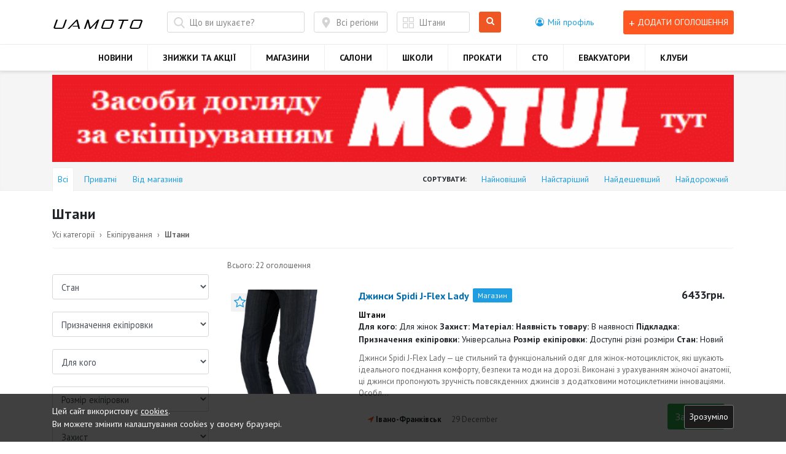

--- FILE ---
content_type: text/html; charset=UTF-8
request_url: https://uamoto.com/search?&cat=hose&region=all&ajaxsm&store=all
body_size: 18503
content:
<!DOCTYPE html>
<html lang="uk">
<head>
    <meta charset="UTF-8">
    <meta http-equiv="X-UA-Compatible" content="IE=edge">
    <!-- <meta name="interkassa-verification" content="87f36c9021e55d2e2cf8d58fad871c8d" /> -->
    <!-- Viewport -->
    <meta name="viewport" content="width=device-width, initial-scale=1">

    <!-- CSRF Token -->
    <meta name="csrf-token" content="dBqzzercP2U67v3is3Qonp3LzfOezSv6r7bS4ViR">

    <!-- Open Graph -->
    
        <meta property="fb:app_id" content="2001599499887174" />
        <meta property="og:title" content="Моторинок України - підбір мототехніки" />

            <meta property="og:type" content="webiste"/>
            <meta property="og:locale" content="en_US"/>
            <meta property="og:image" content="https://uamoto.com"/>
    
        
    
    <meta property="og:url" content="https://uamoto.com/search"/>
    <meta property="og:site_name" content="Моторинок України"/>

    <!-- Title -->
    <title>Моторинок України - підбір мототехніки</title>

    <!-- Meta Keywords & Description -->
          <meta name="keywords" content="мотобазар України, моторинок України, оголошення продаж мототехніки, оголошення продаж скутерів, продаж квадроциклів,"/>
    
          <meta name="description" content="Приватні та комерційні оголошення - продаж мотоциклів, скутерів, квадроциклів, запчастин та аксесуарів"/>
    
    <link rel="canonical" href="https://uamoto.com/search"/>
    <link rel="shortcut icon" href="https://uamoto.com/assets/dist/img/favicon.ico" type="image/x-icon">
    <link rel="icon" href="https://uamoto.com/assets/dist/img/favicon.ico" type="image/x-icon">

    <link href="https://uamoto.com/assets/dist/css/vendor.min.css" rel="stylesheet">
    <link href="https://uamoto.com/assets/dist/css/compiled.min.css" rel="stylesheet">
    <link href="https://uamoto.com/assets/dist/css/additional.min.css" rel="stylesheet">
    <link href="//code.jquery.com/ui/1.12.1/themes/base/jquery-ui.css" rel="stylesheet">
    
        <!-- Additional CSS -->
        <style>
            /* Type your CSS code below.
   Don't wrap it in any HTML tags. */
        </style>
    
    
            <!-- Global site tag (gtag.js) - Google Analytics -->
<script async src="https://www.googletagmanager.com/gtag/js?id=UA-112499328-1"></script>
<script>
  window.dataLayer = window.dataLayer || [];
  function gtag(){dataLayer.push(arguments);}
  gtag('js', new Date());

  gtag('config', 'UA-112499328-1');
</script>
    
    <script>
        paceOptions = {
            elements: true
        };
    </script>
    <script src="https://uamoto.com/assets/dist/js/pace.min.js"></script>
    
    <script src='https://www.google.com/recaptcha/api.js?render=6LcvUo0UAAAAAMmVImuQ0o0iwzGFiodjp5-PahG-'></script>
    
    <!-- Web Application Manifest -->
    <link rel="manifest" href="manifest.json">
    <!-- Chrome for Android theme color -->
    <meta name="theme-color" content="">

    <!-- Add to homescreen for Chrome on Android -->
    <meta name="mobile-web-app-capable" content="no">
    <meta name="application-name" content="">
    <link rel="icon" sizes="512x512" href="">

    <!-- Add to homescreen for Safari on iOS -->
    <meta name="apple-mobile-web-app-capable" content="no">
    <meta name="apple-mobile-web-app-status-bar-style" content="black">
    <meta name="apple-mobile-web-app-title" content="">
    <link rel="apple-touch-icon" href="">


    <link href="" media="(device-width: 320px) and (device-height: 568px) and (-webkit-device-pixel-ratio: 2)" rel="apple-touch-startup-image" />
    <link href="" media="(device-width: 375px) and (device-height: 667px) and (-webkit-device-pixel-ratio: 2)" rel="apple-touch-startup-image" />
    <link href="" media="(device-width: 621px) and (device-height: 1104px) and (-webkit-device-pixel-ratio: 3)" rel="apple-touch-startup-image" />
    <link href="" media="(device-width: 375px) and (device-height: 812px) and (-webkit-device-pixel-ratio: 3)" rel="apple-touch-startup-image" />
    <link href="" media="(device-width: 414px) and (device-height: 896px) and (-webkit-device-pixel-ratio: 2)" rel="apple-touch-startup-image" />
    <link href="" media="(device-width: 414px) and (device-height: 896px) and (-webkit-device-pixel-ratio: 3)" rel="apple-touch-startup-image" />
    <link href="" media="(device-width: 768px) and (device-height: 1024px) and (-webkit-device-pixel-ratio: 2)" rel="apple-touch-startup-image" />
    <link href="" media="(device-width: 834px) and (device-height: 1112px) and (-webkit-device-pixel-ratio: 2)" rel="apple-touch-startup-image" />
    <link href="" media="(device-width: 834px) and (device-height: 1194px) and (-webkit-device-pixel-ratio: 2)" rel="apple-touch-startup-image" />
    <link href="" media="(device-width: 1024px) and (device-height: 1366px) and (-webkit-device-pixel-ratio: 2)" rel="apple-touch-startup-image" />

    <!-- Tile for Win8 -->
    <meta name="msapplication-TileColor" content="">
    <meta name="msapplication-TileImage" content="">
</head>
<body class=" ">
<div id="gray" class="gray-closed" onclick="showMenu()"></div>
<div id="app">
<!--noindex-->
    <!--googleoff: index-->
    <noscript><div class="container">
    <div class="row d-flex align-items-center justify-content-center" style="height: 100vh">
        <div class="container-no-script col-md-10 col-lg-8 text-center">
            <div class="card">
                <h6 class="card-header">Для роботи з сайтом необхідна підтримка JavaScript та Cookies.</h6>
                <div class="px-4 pt-4">
                    <p class="mt-3 pb-2"><p>Щоб користуватись усіма можливостями сайту, <br>включіть JavaScript або завантажте й інсталюйте один з цих браузерів:</p></p>
                    <div class="row mt-4 mb-3 justify-content-center">
                        <div class="col-6 col-md-3 mb-4">
                            <a href="https://support.apple.com/ru_RU/downloads/safari" target="_blank">
                                <img src="https://uamoto.com/assets/dist/img/no-scripts/safari.png" alt="Safari" />
                                <div class="mt-2">Safari</div>
                            </a>
                        </div>
                        <div class="col-6 col-md-3 mb-4">
                            <a href="https://www.google.ru/chrome/browser/desktop/index.html" target="_blank">
                                <img src="https://uamoto.com/assets/dist/img/no-scripts/chrome.png" alt="Chrome" />
                                <div class="mt-2">Chrome</div>
                            </a>
                        </div>
                        <div class="col-6 col-md-3 mb-4">
                            <a href="https://www.mozilla.org/ru/firefox/new/" target="_blank">
                                <img src="https://uamoto.com/assets/dist/img/no-scripts/firefox.png" alt="Firefox" />
                                <div class="mt-2">Firefox</div>
                            </a>
                        </div>
                        <div class="col-6 col-md-3 mb-4">
                            <a href="http://www.opera.com/ru/computer" target="_blank">
                                <img src="https://uamoto.com/assets/dist/img/no-scripts/opera.png" alt="Opera" />
                                <div class="mt-2">Opera</div>
                            </a>
                        </div>
                    </div>
                </div>
            </div>
        </div>
    </div>
</div>
</noscript>
    <!--googleon: index-->
    <!--/noindex-->
    <div class="body-flex">
        <div class="body-content">
            <nav class="navbar d-block" role="navigation">
                <div class="navbar__header">
                    <div class="container">
                        <div class="d-flex justify-content-between">
                            <span id="openMenuBtn" class="openMenuBtn-2 menu-toggle" onclick="showMenu()"><i class="fa fa-bars" aria-hidden="true" style="margin-top: 16px;"></i></span>
                            <div class="navbar__logo">
                                <a href="https://uamoto.com">
                                    <img src="/uploads/files/shared/icons/5ff978f7a59e8.jpg" alt="" class="d-block img-fluid">
                                </a>
                            </div>
                            <div class="navbar__tools d-flex align-items-center">
                            <div class="menu-fix">
                                <a href="https://uamoto.com/add-announcement"
                                   class="btn btn-sm text-uppercase d-block d-lg-none mr-3">
                                    <span class="icon-plus">+</span>
                                </a>
                                <!-- <div class="navbar__language d-none d-lg-block">
                                                                            <a href="https://uamoto.com/ru/search?ajaxsm=&amp;cat=hose&amp;region=all&amp;store=all"><i
                                                    class="fa fa-globe" aria-hidden="true"></i> Русский</a>
                                                                    </div> -->
                                <div class="navbar__profile">

                                    <div class="dropdown">
                                        <a href="#" role="button" id="dropdown-header-profile"
                                           data-toggle="dropdown" aria-haspopup="true" aria-expanded="false">
                                            <i class="fa fa-user-circle-o"
                                               aria-hidden="true"></i> <span
                                                    class="d-none d-lg-inline-block">Мій профіль</span>
                                        </a>

                                        <div class="dropdown-menu" aria-labelledby="dropdown-header-profile">
                                                                                            <button type="button" class="dropdown-item" data-toggle="modal"
                                                        data-target="#user-login">
                                                    <i class="fa fa-sign-in"
                                                       aria-hidden="true"></i> Вхід                                                </button>
                                                <a class="dropdown-item" href="https://uamoto.com/register"><i
                                                            class="fa fa-user-plus"
                                                            aria-hidden="true"></i> Реєстрація                                                </a>
                                                                                    </div>
                                    </div>
                                </div>
                                                                                                                                    
                                <!-- <div class="burger">
                                    <a href="#" class="c-navbar__dropdown-toggle d-block d-lg-none"
                                       data-toggle="dropdown" aria-expanded="true" id="dropdown-header-menu">
                                        <i class="fa fa-bars" aria-hidden="true"></i>
                                    </a>
                                                                        <ul class="navbar__nav-list justify-content-center  dropdown-menu w-100 " aria-labelledby="dropdown-header-menu">
    <li is_blank="0" class="navbar__nav-item
  d-none d-lg-block" 
_________="">
            <a class="navbar__nav-link" href="/articles" >
        НОВИНИ
                </a>
                            </li>
                <li is_blank="0" class="navbar__nav-item
  d-none d-lg-block" 
_________="">
            <a class="navbar__nav-link" href="/specials" >
        ЗНИЖКИ ТА АКЦІЇ
                </a>
                            </li>
                <li is_blank="0" class="navbar__nav-item
  d-none d-lg-block" 
_________="">
            <a class="navbar__nav-link" href="/shops" >
        МАГАЗИНИ
                </a>
                            </li>
                <li is_blank="0" class="navbar__nav-item" 
_________="">
            <a class="navbar__nav-link" href="/motosalony" >
        САЛОНИ
                </a>
                            </li>
                <li is_blank="0" class="navbar__nav-item" 
_________="">
            <a class="navbar__nav-link" href="/motoshkoly" >
        ШКОЛИ
                </a>
                            </li>
                <li is_blank="0" class="navbar__nav-item" 
_________="">
            <a class="navbar__nav-link" href="/motoprokaty" >
        ПРОКАТИ
                </a>
                            </li>
                <li is_blank="0" class="navbar__nav-item" 
_________="">
            <a class="navbar__nav-link" href="/moto-sto" >
        СТО
                </a>
                            </li>
                <li is_blank="0" class="navbar__nav-item" 
_________="">
            <a class="navbar__nav-link" href="/motoevakuator" >
        ЕВАКУАТОРИ
                </a>
                            </li>
                <li is_blank="0" class="navbar__nav-item" 
_________="">
            <a class="navbar__nav-link" href="/motokluby" >
        КЛУБИ
                </a>
                            </li>
                
              
          
</ul>
                                                                    </div> -->
                                                                                                  <a href="#" data-toggle="modal" data-target="#user-login" class="btn btn-sm btn-orange text-uppercase d-none d-lg-block">
                                      <span class="icon-plus">+</span> Додати оголошення                                  </a>
                                                                  </div>
                                <span id="openMenuBtn" class="openMenuBtn-1 menu-toggle" onclick="showMenu()"><i class="fa fa-bars" aria-hidden="true"></i></span>
                            </div>
                        </div>
                    </div>
                </div>
                                <div class="_d-block d-lg-none d-none">
                    <ul class="navbar__nav-list justify-content-center d-flex flex-row">
                                    <li is_blank="0" class="navbar__nav-item">
            <a class="navbar__nav-link" href="/articles" >
            НОВИНИ
        </a>
        </li>
                                                                                        <li is_blank="0" class="navbar__nav-item">
            <a class="navbar__nav-link" href="/specials" >
            ЗНИЖКИ ТА АКЦІЇ
        </a>
        </li>
                                                    <li is_blank="0" class="navbar__nav-item">
            <a class="navbar__nav-link" href="/shops" >
            МАГАЗИНИ
        </a>
        </li>
                                                                                                                                                                                                                                                                                                                                                    </ul>
                </div>
                <div class="navbar__nav" id="mainMenu">
                    <div class="container">
                        <ul class="navbar__nav-list justify-content-center  d-flex flex-row " aria-labelledby="dropdown-header-menu">
    <li is_blank="0" class="navbar__nav-item
  d-none d-lg-block" 
_________="">
            <a class="navbar__nav-link" href="/articles" >
        НОВИНИ
                </a>
                            </li>
                <li is_blank="0" class="navbar__nav-item
  d-none d-lg-block" 
_________="">
            <a class="navbar__nav-link" href="/specials" >
        ЗНИЖКИ ТА АКЦІЇ
                </a>
                            </li>
                <li is_blank="0" class="navbar__nav-item
  d-none d-lg-block" 
_________="">
            <a class="navbar__nav-link" href="/shops" >
        МАГАЗИНИ
                </a>
                            </li>
                <li is_blank="0" class="navbar__nav-item" 
_________="">
            <a class="navbar__nav-link" href="/motosalony" >
        САЛОНИ
                </a>
                            </li>
                <li is_blank="0" class="navbar__nav-item" 
_________="">
            <a class="navbar__nav-link" href="/motoshkoly" >
        ШКОЛИ
                </a>
                            </li>
                <li is_blank="0" class="navbar__nav-item" 
_________="">
            <a class="navbar__nav-link" href="/motoprokaty" >
        ПРОКАТИ
                </a>
                            </li>
                <li is_blank="0" class="navbar__nav-item" 
_________="">
            <a class="navbar__nav-link" href="/moto-sto" >
        СТО
                </a>
                            </li>
                <li is_blank="0" class="navbar__nav-item" 
_________="">
            <a class="navbar__nav-link" href="/motoevakuator" >
        ЕВАКУАТОРИ
                </a>
                            </li>
                <li is_blank="0" class="navbar__nav-item" 
_________="">
            <a class="navbar__nav-link" href="/motokluby" >
        КЛУБИ
                </a>
                            </li>
                
              
          
</ul>
                    </div>
                </div>
                            </nav>

                            <section
                        class="hero ">
                    <div class="container">
                        <div class="mb-3">

                            <!-- <div class="row">
                    <div class="col-12 ">
                        <a href="https://motodrom.com.ua/motul_shop/motul-moto/?ocfilter_page_id=98" target="https://motodrom.com.ua/motul_shop/motul-moto/?ocfilter_page_id=98">
                            <img class="w-100" src="/uploads/banners/Dqn8QVsIVeMmzmXTAudNg4vp7mLT3HmWhAqJFHzf.gif" alt="">
                        </a>
                    </div>
                </div>
                 -->
                                                    </div>
                        
                                                    <form method="GET" action="https://uamoto.com/search" accept-charset="UTF-8" class="js-search-form-header js-include ">
    <div class="hero__search-area hero__search-area--grey hero__search-area--small  js-search-header ">
        <div class="row">
            <div class="col-md-4 col-lg-5 pb-3 pb-md-0">
                <input type="text" name="text" class="hero__search-area-term form-control"
                       placeholder="Що ви шукаєте?" value="">
            </div>
            <div class="col-md-5 pb-3 pb-md-0 pr-md-0">
                <div class="row">
                  <div class="col-md-6 pl-md-0">
                                        <button type="button" class="hero__search-area-region" data-toggle="modal"
                            data-target="#choose-region">
                      <span>Всі регіони</span>
                    </button>
                  </div>
                  <div class="col-md-6 pl-md-0">
                                        <button type="button" class="hero__search-area-cat" data-toggle="modal"
                            data-target="#choose-category">
                    <span class="js-cat-swap">
                                              
                          Штаны
                          <input type="hidden" name="cat" value="hose">
                                                                  </span>
                    </button>
                  </div>
                </div>
            </div>
            <div class="col-md-2">
                <button type="submit" class="btn hero__search-area-button">
                    <i class="fa fa-search"></i> Шукати                </button>
            </div>
        </div>
    </div>
            <div class="mt-4 additional-filter">
    <div class="form-group" style="display: none;">
        <label for="photo" class="filter__checkbox sidebar-hidden">
            <input id="photo" name="photo" type="checkbox" style="display: none"
                   >
            <span class="filter__checkbox-mirage"></span>
            <span class="filter__checkbox-label">Фотографії</span>
        </label>
        <label for="youtube" class="filter__checkbox sidebar-hidden">
            <input id="youtube" name="youtube" type="checkbox" style="display: none"
                   >
            <span class="filter__checkbox-mirage"></span>
            <span class="filter__checkbox-label">Демонстраційне відео на Youtube</span>
        </label>
    </div>
    
    <div class="
                    row
                    ">
                                                                    <div class="col-md-2">
                                                <div class="form-group">
    <select id="type-24" name="24" class="form-control">
        <option value="" selected>Стан</option>
                                            <option value="Новий">Новий</option>
                                                        <option value="Б\У">Б\У</option>
                        </select>
</div>
                                            </div>
                                                                                                <div class="col-md-2">
                                                <div class="form-group">
    <select id="type-89" name="89" class="form-control">
        <option value="" selected>Призначення екіпіровки</option>
                                            <option value="Off Road \ Супермото">Off Road \ Супермото</option>
                                                        <option value="Спортбайк \ Спорт-турист">Спортбайк \ Спорт-турист</option>
                                                        <option value="Туристична \ Чопер">Туристична \ Чопер</option>
                                                        <option value="Для скутера">Для скутера</option>
                                                        <option value="Для дітей">Для дітей</option>
                                                        <option value="Універсальна">Універсальна</option>
                        </select>
</div>
                                            </div>
                                                                                                <div class="col-md-2">
                                                <div class="form-group">
    <select id="type-87" name="87" class="form-control">
        <option value="" selected>Для кого</option>
                                            <option value="Для чоловіків">Для чоловіків</option>
                                                        <option value="Для жінок">Для жінок</option>
                                                        <option value="Для дітей">Для дітей</option>
                                                        <option value="Unisex">Unisex</option>
                        </select>
</div>
                                            </div>
                                                                                                <div class="col-md-2">
                                                <div class="form-group">
    <select id="type-88" name="88" class="form-control">
        <option value="" selected>Розмір екіпіровки</option>
                                            <option value="Доступні різні розміри">Доступні різні розміри</option>
                                                        <option value="XXS">XXS</option>
                                                        <option value="XS">XS</option>
                                                        <option value="S">S</option>
                                                        <option value="M">M</option>
                                                        <option value="L">L</option>
                                                        <option value="XL">XL</option>
                                                        <option value="XXL">XXL</option>
                                                        <option value="XXXL">XXXL</option>
                        </select>
</div>
                                            </div>
                                                                                                <div class="col-md-2">
                                                <div class="form-group">
    <select id="type-92" name="92" class="form-control">
        <option value="" selected>Захист</option>
                                            <option value="Так">Так</option>
                                                        <option value="Ні">Ні</option>
                                                        <option value="Можна встановити">Можна встановити</option>
                        </select>
</div>
                                            </div>
                                                                                                <div class="col-md-2">
                                                <div class="form-group">
    <select id="type-75" name="75" class="form-control">
        <option value="" selected>Наявність товару</option>
                                            <option value="В наявності">В наявності</option>
                                                        <option value="Доставка за 3 дні">Доставка за 3 дні</option>
                                                        <option value="Доставка за 7 днів">Доставка за 7 днів</option>
                                                        <option value="Доставка за 14 днів">Доставка за 14 днів</option>
                                                        <option value="Доставка за 1 міс.">Доставка за 1 міс.</option>
                        </select>
</div>
                                            </div>
                                        </div>
</div>
    </form>
                                            </div>
                </section>
            
            <div class="container">
                            </div>
                <div class="container">
                    <section class="section">
                <h2 class="title-medium">Оголошення для вашого запиту</h2>
                <div class="announcement-list js-search-results">
                    <div class="announcement__meta mb-0 d-none d-md-block">
                    Всього:  22 оголошення
                    </div>
                                            
                        <div class="announcement-list__item ">

                                                        <div class=" announcement-list__item  ">
  <div class="row">
    <div class=" col-md-3 ">
      <div class="announcement-list__item-container">
        <a href="https://uamoto.com/announcement/dzhinsi-spidi-j-flex-lady" data-url="https://uamoto.com/announcement/dzhinsi-spidi-j-flex-lady">
          <img src="/public/uploads/announcements/1699542049_5777.webp" class="announcement-list__item-image" alt="Джинси Spidi J-Flex Lady"/>
        </a>
                <a href="javascript:;"
           class="announcement-list__item-add-to-favorite js-add-to-favorite "
           data-id="14390"
           title="Додати до закладок">
          <i class="fa
                            fa-star-o
            notepad-add"></i>
          <span class="js-text-add ">Додати до закладок</span>
          <span class="js-text-remove d-none">Видалити з закладок</span>
        </a>
              </div>
    </div>
    <div class=" col-md-9 ">
      <a href="https://uamoto.com/announcement/dzhinsi-spidi-j-flex-lady" data-url="https://uamoto.com/announcement/dzhinsi-spidi-j-flex-lady">
        <h4 class="announcement-list__item-title">
          Джинси Spidi J-Flex Lady
                      <span class="is-shop">Магазин</span>
                  </h4>
      </a>

          <div class="announcement-list__item-category ">Штани</div>
                                                                            <b>Для кого: </b> Для жінок
                                                                                <b>Захист: </b> 
                                                                                <b>Матеріал: </b> 
                                                                                <b>Наявність товару: </b> В наявності
                                                                                <b>Підкладка: </b> 
                                                                                <b>Призначення екіпіровки: </b> Універсальна
                                                                                <b>Розмір екіпіровки: </b> Доступні різні розміри
                                                                                <b>Стан: </b> Новий
                                                                    <div class="announcement-list__item-text">
                Джинси Spidi J-Flex Lady — це стильний та функціональний одяг для жінок-мотоциклісток, які шукають ідеального поєднання комфорту, безпеки та моди на дорозі. Виконані з урахуванням жіночої анатомії, ці джинси пропонують зручність повсякденних джинсів з додатковими мотоциклетними інноваціями.

Особл...
              </div>
                        <div class="d-flex  align-items-center  mt-2">
                            <div class="d-flex  align-items-center col-sm-8  mt-2">
                                                      <div class="announcement-list__item-location">
                      <i class="fa fa-location-arrow"
                         aria-hidden="true"></i> Івано-Франківськ
                    </div>
                                                  <div class="announcement-list__item-date  ml-3 ">
                  29 December 
                </div>
              </div>
              
                                                                    <div class="col-sm-4 d-flex justify-content-end">
                      <button class="btn btn-success text-md-left js-modal-address" from="modal-address" data-toggle="modal" data-target="#modal-address" id_announcement="14390">
                        Замовити                      </button>
                    </div>
                                                            </div>
      
              <div class="announcement-list__item-price "
          title="6433 грн."
            >
                                6433грн.
                                                          </div>
            
      
    </div>
  </div>
</div>

                        </div>
                                            
                        <div class="announcement-list__item ">

                                                        <div class=" announcement-list__item  ">
  <div class="row">
    <div class=" col-md-3 ">
      <div class="announcement-list__item-container">
        <a href="https://uamoto.com/announcement/dzhinsi-spidi-moto-leggings" data-url="https://uamoto.com/announcement/dzhinsi-spidi-moto-leggings">
          <img src="/public/uploads/announcements/1699542432_12379.webp" class="announcement-list__item-image" alt="Джинси Spidi Moto Leggings"/>
        </a>
                <a href="javascript:;"
           class="announcement-list__item-add-to-favorite js-add-to-favorite "
           data-id="14391"
           title="Додати до закладок">
          <i class="fa
                            fa-star-o
            notepad-add"></i>
          <span class="js-text-add ">Додати до закладок</span>
          <span class="js-text-remove d-none">Видалити з закладок</span>
        </a>
              </div>
    </div>
    <div class=" col-md-9 ">
      <a href="https://uamoto.com/announcement/dzhinsi-spidi-moto-leggings" data-url="https://uamoto.com/announcement/dzhinsi-spidi-moto-leggings">
        <h4 class="announcement-list__item-title">
          Джинси Spidi Moto Leggings
                      <span class="is-shop">Магазин</span>
                  </h4>
      </a>

          <div class="announcement-list__item-category ">Штани</div>
                                                                            <b>Для кого: </b> Для жінок
                                                                                <b>Захист: </b> 
                                                                                <b>Матеріал: </b> 
                                                                                <b>Наявність товару: </b> В наявності
                                                                                <b>Підкладка: </b> 
                                                                                <b>Призначення екіпіровки: </b> Універсальна
                                                                                <b>Розмір екіпіровки: </b> Доступні різні розміри
                                                                                <b>Стан: </b> Новий
                                                                    <div class="announcement-list__item-text">
                Джинси Spidi Moto Leggings — це високотехнологічний одяг для мотоциклісток, який поєднує в собі захисні функції традиційного мотоекіпірування з жіночністю та стилем легінсів. Цей одяг створений з метою надання максимального комфорту та свободи рухів, не поступаючись при цьому в питаннях безпеки та д...
              </div>
                        <div class="d-flex  align-items-center  mt-2">
                            <div class="d-flex  align-items-center col-sm-8  mt-2">
                                                      <div class="announcement-list__item-location">
                      <i class="fa fa-location-arrow"
                         aria-hidden="true"></i> Івано-Франківськ
                    </div>
                                                  <div class="announcement-list__item-date  ml-3 ">
                  29 December 
                </div>
              </div>
              
                                                                    <div class="col-sm-4 d-flex justify-content-end">
                      <button class="btn btn-success text-md-left js-modal-address" from="modal-address" data-toggle="modal" data-target="#modal-address" id_announcement="14391">
                        Замовити                      </button>
                    </div>
                                                            </div>
      
              <div class="announcement-list__item-price "
          title="6433 грн."
            >
                                6433грн.
                                                          </div>
            
      
    </div>
  </div>
</div>

                        </div>
                                            
                        <div class="announcement-list__item ">

                                                        <div class=" announcement-list__item  ">
  <div class="row">
    <div class=" col-md-3 ">
      <div class="announcement-list__item-container">
        <a href="https://uamoto.com/announcement/dzhinsi-yamaha-19-riding-jeans-male" data-url="https://uamoto.com/announcement/dzhinsi-yamaha-19-riding-jeans-male">
          <img src="/public/uploads/announcements/1699543345_14165.webp" class="announcement-list__item-image" alt="Джинси Yamaha 19 RIDING JEANS MALE"/>
        </a>
                <a href="javascript:;"
           class="announcement-list__item-add-to-favorite js-add-to-favorite "
           data-id="14392"
           title="Додати до закладок">
          <i class="fa
                            fa-star-o
            notepad-add"></i>
          <span class="js-text-add ">Додати до закладок</span>
          <span class="js-text-remove d-none">Видалити з закладок</span>
        </a>
              </div>
    </div>
    <div class=" col-md-9 ">
      <a href="https://uamoto.com/announcement/dzhinsi-yamaha-19-riding-jeans-male" data-url="https://uamoto.com/announcement/dzhinsi-yamaha-19-riding-jeans-male">
        <h4 class="announcement-list__item-title">
          Джинси Yamaha 19 RIDING JEANS MALE
                      <span class="is-shop">Магазин</span>
                  </h4>
      </a>

          <div class="announcement-list__item-category ">Штани</div>
                                                                            <b>Для кого: </b> Для чоловіків
                                                                                <b>Захист: </b> 
                                                                                <b>Матеріал: </b> 
                                                                                <b>Наявність товару: </b> В наявності
                                                                                <b>Підкладка: </b> 
                                                                                <b>Призначення екіпіровки: </b> Універсальна
                                                                                <b>Розмір екіпіровки: </b> Доступні різні розміри
                                                                                <b>Стан: </b> Новий
                                                                    <div class="announcement-list__item-text">
                Джинси Yamaha 19 RIDING JEANS MALE – це спеціалізований одяг для чоловіків-мотоциклістів, розроблений з урахуванням потреб сучасного райдера. Ці джинси забезпечують відмінну поєднаність стилю, комфорту та захисту, роблячи їх ідеальним вибором для щоденних поїздок або дальніх мандрівок на мотоциклі....
              </div>
                        <div class="d-flex  align-items-center  mt-2">
                            <div class="d-flex  align-items-center col-sm-8  mt-2">
                                                      <div class="announcement-list__item-location">
                      <i class="fa fa-location-arrow"
                         aria-hidden="true"></i> Івано-Франківськ
                    </div>
                                                  <div class="announcement-list__item-date  ml-3 ">
                  29 December 
                </div>
              </div>
              
                                                                    <div class="col-sm-4 d-flex justify-content-end">
                      <button class="btn btn-success text-md-left js-modal-address" from="modal-address" data-toggle="modal" data-target="#modal-address" id_announcement="14392">
                        Замовити                      </button>
                    </div>
                                                            </div>
      
              <div class="announcement-list__item-price "
          title="6480 грн."
            >
                                6480грн.
                                                          </div>
            
      
    </div>
  </div>
</div>

                        </div>
                                            
                        <div class="announcement-list__item ">

                                                        <div class=" announcement-list__item  ">
  <div class="row">
    <div class=" col-md-3 ">
      <div class="announcement-list__item-container">
        <a href="https://uamoto.com/announcement/dzhinsi-spidi-j-tracker-lady" data-url="https://uamoto.com/announcement/dzhinsi-spidi-j-tracker-lady">
          <img src="/public/uploads/announcements/1699604901_7287.webp" class="announcement-list__item-image" alt="Джинси Spidi J TRACKER LADY"/>
        </a>
                <a href="javascript:;"
           class="announcement-list__item-add-to-favorite js-add-to-favorite "
           data-id="14394"
           title="Додати до закладок">
          <i class="fa
                            fa-star-o
            notepad-add"></i>
          <span class="js-text-add ">Додати до закладок</span>
          <span class="js-text-remove d-none">Видалити з закладок</span>
        </a>
              </div>
    </div>
    <div class=" col-md-9 ">
      <a href="https://uamoto.com/announcement/dzhinsi-spidi-j-tracker-lady" data-url="https://uamoto.com/announcement/dzhinsi-spidi-j-tracker-lady">
        <h4 class="announcement-list__item-title">
          Джинси Spidi J TRACKER LADY
                      <span class="is-shop">Магазин</span>
                  </h4>
      </a>

          <div class="announcement-list__item-category ">Штани</div>
                                                                            <b>Для кого: </b> Для жінок
                                                                                <b>Захист: </b> Можна встановити
                                                                                <b>Матеріал: </b> Джинс
                                                                                <b>Наявність товару: </b> В наявності
                                                                                <b>Підкладка: </b> 
                                                                                <b>Призначення екіпіровки: </b> Універсальна
                                                                                <b>Розмір екіпіровки: </b> Доступні різні розміри
                                                                                <b>Стан: </b> Новий
                                                                    <div class="announcement-list__item-text">
                Джинси Spidi J-TRACKER LADY – це високоякісний мотоциклетний одяг для жінок, який ідеально поєднує в собі модний стиль, комфорт та функціональність. Спеціально розроблені для активних жінок-мотоциклісток, ці джинси відмінно підходять як для щоденної їзди, так і для дальніх поїздок.

Особливості Дж...
              </div>
                        <div class="d-flex  align-items-center  mt-2">
                            <div class="d-flex  align-items-center col-sm-8  mt-2">
                                                      <div class="announcement-list__item-location">
                      <i class="fa fa-location-arrow"
                         aria-hidden="true"></i> Івано-Франківськ
                    </div>
                                                  <div class="announcement-list__item-date  ml-3 ">
                  29 December 
                </div>
              </div>
              
                                                                    <div class="col-sm-4 d-flex justify-content-end">
                      <button class="btn btn-success text-md-left js-modal-address" from="modal-address" data-toggle="modal" data-target="#modal-address" id_announcement="14394">
                        Замовити                      </button>
                    </div>
                                                            </div>
      
              <div class="announcement-list__item-price "
          title="7387 грн."
            >
                                7387грн.
                                                          </div>
            
      
    </div>
  </div>
</div>

                        </div>
                                            
                        <div class="announcement-list__item ">

                                                        <div class=" announcement-list__item  ">
  <div class="row">
    <div class=" col-md-3 ">
      <div class="announcement-list__item-container">
        <a href="https://uamoto.com/announcement/dzhinsi-spidi-moto-leggings-pro" data-url="https://uamoto.com/announcement/dzhinsi-spidi-moto-leggings-pro">
          <img src="/public/uploads/announcements/1699605415_13112.webp" class="announcement-list__item-image" alt="Джинси Spidi Moto Leggings Pro"/>
        </a>
                <a href="javascript:;"
           class="announcement-list__item-add-to-favorite js-add-to-favorite "
           data-id="14395"
           title="Додати до закладок">
          <i class="fa
                            fa-star-o
            notepad-add"></i>
          <span class="js-text-add ">Додати до закладок</span>
          <span class="js-text-remove d-none">Видалити з закладок</span>
        </a>
              </div>
    </div>
    <div class=" col-md-9 ">
      <a href="https://uamoto.com/announcement/dzhinsi-spidi-moto-leggings-pro" data-url="https://uamoto.com/announcement/dzhinsi-spidi-moto-leggings-pro">
        <h4 class="announcement-list__item-title">
          Джинси Spidi Moto Leggings Pro
                      <span class="is-shop">Магазин</span>
                  </h4>
      </a>

          <div class="announcement-list__item-category ">Штани</div>
                                                                            <b>Для кого: </b> Для жінок
                                                                                <b>Захист: </b> 
                                                                                <b>Матеріал: </b> 
                                                                                <b>Наявність товару: </b> В наявності
                                                                                <b>Підкладка: </b> 
                                                                                <b>Призначення екіпіровки: </b> Універсальна
                                                                                <b>Розмір екіпіровки: </b> Доступні різні розміри
                                                                                <b>Стан: </b> Новий
                                                                    <div class="announcement-list__item-text">
                Джинси Spidi Moto Leggings Pro – це сучасний та інноваційний варіант мотоциклетного одягу для жінок, який ефективно поєднує стиль, комфорт та захист. Ці легінси створені для активних жінок-райдерів, які не хочуть жертвувати модністю заради безпеки або навпаки.

Основні характеристики Джинсів Spidi...
              </div>
                        <div class="d-flex  align-items-center  mt-2">
                            <div class="d-flex  align-items-center col-sm-8  mt-2">
                                                      <div class="announcement-list__item-location">
                      <i class="fa fa-location-arrow"
                         aria-hidden="true"></i> Івано-Франківськ
                    </div>
                                                  <div class="announcement-list__item-date  ml-3 ">
                  29 December 
                </div>
              </div>
              
                                                                    <div class="col-sm-4 d-flex justify-content-end">
                      <button class="btn btn-success text-md-left js-modal-address" from="modal-address" data-toggle="modal" data-target="#modal-address" id_announcement="14395">
                        Замовити                      </button>
                    </div>
                                                            </div>
      
              <div class="announcement-list__item-price "
          title="7429 грн."
            >
                                7429грн.
                                                          </div>
            
      
    </div>
  </div>
</div>

                        </div>
                                            
                        <div class="announcement-list__item ">

                                                        <div class=" announcement-list__item  ">
  <div class="row">
    <div class=" col-md-3 ">
      <div class="announcement-list__item-container">
        <a href="https://uamoto.com/announcement/dzhinsi-spidi-j-max" data-url="https://uamoto.com/announcement/dzhinsi-spidi-j-max">
          <img src="/public/uploads/announcements/1699606209_7426.webp" class="announcement-list__item-image" alt="Джинси Spidi J-MAX"/>
        </a>
                <a href="javascript:;"
           class="announcement-list__item-add-to-favorite js-add-to-favorite "
           data-id="14396"
           title="Додати до закладок">
          <i class="fa
                            fa-star-o
            notepad-add"></i>
          <span class="js-text-add ">Додати до закладок</span>
          <span class="js-text-remove d-none">Видалити з закладок</span>
        </a>
              </div>
    </div>
    <div class=" col-md-9 ">
      <a href="https://uamoto.com/announcement/dzhinsi-spidi-j-max" data-url="https://uamoto.com/announcement/dzhinsi-spidi-j-max">
        <h4 class="announcement-list__item-title">
          Джинси Spidi J-MAX
                      <span class="is-shop">Магазин</span>
                  </h4>
      </a>

          <div class="announcement-list__item-category ">Штани</div>
                                                                            <b>Для кого: </b> Для чоловіків
                                                                                <b>Захист: </b> 
                                                                                <b>Матеріал: </b> 
                                                                                <b>Наявність товару: </b> В наявності
                                                                                <b>Підкладка: </b> 
                                                                                <b>Призначення екіпіровки: </b> Універсальна
                                                                                <b>Розмір екіпіровки: </b> Доступні різні розміри
                                                                                <b>Стан: </b> Новий
                                                                    <div class="announcement-list__item-text">
                Джинси Spidi J-MAX – це високоякісні мотоциклетні джинси, розроблені для забезпечення оптимального поєднання стилю, комфорту та захисту. Вони створені з урахуванням потреб сучасних мотоциклістів, які цінують якість та функціональність у своєму мотоекіпіруванні.

Основні характеристики Джинсів Spid...
              </div>
                        <div class="d-flex  align-items-center  mt-2">
                            <div class="d-flex  align-items-center col-sm-8  mt-2">
                                                      <div class="announcement-list__item-location">
                      <i class="fa fa-location-arrow"
                         aria-hidden="true"></i> Івано-Франківськ
                    </div>
                                                  <div class="announcement-list__item-date  ml-3 ">
                  29 December 
                </div>
              </div>
              
                                                                    <div class="col-sm-4 d-flex justify-content-end">
                      <button class="btn btn-success text-md-left js-modal-address" from="modal-address" data-toggle="modal" data-target="#modal-address" id_announcement="14396">
                        Замовити                      </button>
                    </div>
                                                            </div>
      
              <div class="announcement-list__item-price "
          title="8300 грн."
            >
                                8300грн.
                                                          </div>
            
      
    </div>
  </div>
</div>

                        </div>
                                            
                        <div class="announcement-list__item ">

                                                        <div class=" announcement-list__item  ">
  <div class="row">
    <div class=" col-md-3 ">
      <div class="announcement-list__item-container">
        <a href="https://uamoto.com/announcement/dzhinsi-spidi-j-racing-lady" data-url="https://uamoto.com/announcement/dzhinsi-spidi-j-racing-lady">
          <img src="/public/uploads/announcements/1699607740_5506.webp" class="announcement-list__item-image" alt="Джинси SPIDI J-RACING LADY"/>
        </a>
                <a href="javascript:;"
           class="announcement-list__item-add-to-favorite js-add-to-favorite "
           data-id="14397"
           title="Додати до закладок">
          <i class="fa
                            fa-star-o
            notepad-add"></i>
          <span class="js-text-add ">Додати до закладок</span>
          <span class="js-text-remove d-none">Видалити з закладок</span>
        </a>
              </div>
    </div>
    <div class=" col-md-9 ">
      <a href="https://uamoto.com/announcement/dzhinsi-spidi-j-racing-lady" data-url="https://uamoto.com/announcement/dzhinsi-spidi-j-racing-lady">
        <h4 class="announcement-list__item-title">
          Джинси SPIDI J-RACING LADY
                      <span class="is-shop">Магазин</span>
                  </h4>
      </a>

          <div class="announcement-list__item-category ">Штани</div>
                                                                            <b>Для кого: </b> Для жінок
                                                                                <b>Захист: </b> 
                                                                                <b>Матеріал: </b> 
                                                                                <b>Наявність товару: </b> В наявності
                                                                                <b>Підкладка: </b> 
                                                                                <b>Призначення екіпіровки: </b> Універсальна
                                                                                <b>Розмір екіпіровки: </b> Доступні різні розміри
                                                                                <b>Стан: </b> Новий
                                                                    <div class="announcement-list__item-text">
                Джинси SPIDI J-RACING LADY – це спеціалізований мотоциклетний одяг для жінок, який ідеально поєднує в собі елементи стилю, безпеки та комфорту. Розроблені з урахуванням жіночих анатомічних особливостей, ці джинси створюють відчуття зручності та впевненості під час катання на мотоциклі.

Особливост...
              </div>
                        <div class="d-flex  align-items-center  mt-2">
                            <div class="d-flex  align-items-center col-sm-8  mt-2">
                                                      <div class="announcement-list__item-location">
                      <i class="fa fa-location-arrow"
                         aria-hidden="true"></i> Івано-Франківськ
                    </div>
                                                  <div class="announcement-list__item-date  ml-3 ">
                  29 December 
                </div>
              </div>
              
                                                                    <div class="col-sm-4 d-flex justify-content-end">
                      <button class="btn btn-success text-md-left js-modal-address" from="modal-address" data-toggle="modal" data-target="#modal-address" id_announcement="14397">
                        Замовити                      </button>
                    </div>
                                                            </div>
      
              <div class="announcement-list__item-price "
          title="8300 грн."
            >
                                8300грн.
                                                          </div>
            
      
    </div>
  </div>
</div>

                        </div>
                                            
                        <div class="announcement-list__item ">

                                                        <div class=" announcement-list__item  ">
  <div class="row">
    <div class=" col-md-3 ">
      <div class="announcement-list__item-container">
        <a href="https://uamoto.com/announcement/dzhinsi-spidi-jdyneema-evo" data-url="https://uamoto.com/announcement/dzhinsi-spidi-jdyneema-evo">
          <img src="/public/uploads/announcements/1699612211_89.webp" class="announcement-list__item-image" alt="Джинси Spidi J&amp;DYNEEMA EVO"/>
        </a>
                <a href="javascript:;"
           class="announcement-list__item-add-to-favorite js-add-to-favorite "
           data-id="14404"
           title="Додати до закладок">
          <i class="fa
                            fa-star-o
            notepad-add"></i>
          <span class="js-text-add ">Додати до закладок</span>
          <span class="js-text-remove d-none">Видалити з закладок</span>
        </a>
              </div>
    </div>
    <div class=" col-md-9 ">
      <a href="https://uamoto.com/announcement/dzhinsi-spidi-jdyneema-evo" data-url="https://uamoto.com/announcement/dzhinsi-spidi-jdyneema-evo">
        <h4 class="announcement-list__item-title">
          Джинси Spidi J&amp;DYNEEMA EVO
                      <span class="is-shop">Магазин</span>
                  </h4>
      </a>

          <div class="announcement-list__item-category ">Штани</div>
                                                                            <b>Для кого: </b> Для чоловіків
                                                                                <b>Захист: </b> 
                                                                                <b>Матеріал: </b> 
                                                                                <b>Наявність товару: </b> В наявності
                                                                                <b>Підкладка: </b> 
                                                                                <b>Призначення екіпіровки: </b> Універсальна
                                                                                <b>Розмір екіпіровки: </b> Доступні різні розміри
                                                                                <b>Стан: </b> Новий
                                                                    <div class="announcement-list__item-text">
                Джинси Spidi J&amp;DYNEEMA EVO представляють собою оновлену версію популярних мотоциклетних джинсів від Spidi, створені для забезпечення ще більшого рівня безпеки, комфорту та стилю.
Ці джинси є відмінним вибором для сучасних мотоциклістів, які прагнуть до найвищих стандартів у своєму мотоекіпіруванні....
              </div>
                        <div class="d-flex  align-items-center  mt-2">
                            <div class="d-flex  align-items-center col-sm-8  mt-2">
                                                      <div class="announcement-list__item-location">
                      <i class="fa fa-location-arrow"
                         aria-hidden="true"></i> Івано-Франківськ
                    </div>
                                                  <div class="announcement-list__item-date  ml-3 ">
                  29 December 
                </div>
              </div>
              
                                                                    <div class="col-sm-4 d-flex justify-content-end">
                      <button class="btn btn-success text-md-left js-modal-address" from="modal-address" data-toggle="modal" data-target="#modal-address" id_announcement="14404">
                        Замовити                      </button>
                    </div>
                                                            </div>
      
              <div class="announcement-list__item-price "
          title="13903 грн."
            >
                                13903грн.
                                                          </div>
            
      
    </div>
  </div>
</div>

                        </div>
                                            
                        <div class="announcement-list__item ">

                                                        <div class=" announcement-list__item  ">
  <div class="row">
    <div class=" col-md-3 ">
      <div class="announcement-list__item-container">
        <a href="https://uamoto.com/announcement/dzhinsi-spidi-jdyneema" data-url="https://uamoto.com/announcement/dzhinsi-spidi-jdyneema">
          <img src="/public/uploads/announcements/1699611339_9.webp" class="announcement-list__item-image" alt="Джинси Spidi J&amp;DYNEEMA"/>
        </a>
                <a href="javascript:;"
           class="announcement-list__item-add-to-favorite js-add-to-favorite "
           data-id="14403"
           title="Додати до закладок">
          <i class="fa
                            fa-star-o
            notepad-add"></i>
          <span class="js-text-add ">Додати до закладок</span>
          <span class="js-text-remove d-none">Видалити з закладок</span>
        </a>
              </div>
    </div>
    <div class=" col-md-9 ">
      <a href="https://uamoto.com/announcement/dzhinsi-spidi-jdyneema" data-url="https://uamoto.com/announcement/dzhinsi-spidi-jdyneema">
        <h4 class="announcement-list__item-title">
          Джинси Spidi J&amp;DYNEEMA
                      <span class="is-shop">Магазин</span>
                  </h4>
      </a>

          <div class="announcement-list__item-category ">Штани</div>
                                                                            <b>Для кого: </b> Для чоловіків
                                                                                <b>Захист: </b> 
                                                                                <b>Матеріал: </b> 
                                                                                <b>Наявність товару: </b> В наявності
                                                                                <b>Підкладка: </b> 
                                                                                <b>Призначення екіпіровки: </b> Універсальна
                                                                                <b>Розмір екіпіровки: </b> Доступні різні розміри
                                                                                <b>Стан: </b> Новий
                                                                    <div class="announcement-list__item-text">
                Джинси Spidi J&amp;DYNEEMA – це високотехнологічний варіант мотоциклетного одягу, спеціально розроблений для забезпечення виняткового поєднання безпеки, комфорту та стилю. Створені з урахуванням сучасних технологій та потреб райдерів, ці джинси є відмінним вибором для тих, хто шукає надійний захист без...
              </div>
                        <div class="d-flex  align-items-center  mt-2">
                            <div class="d-flex  align-items-center col-sm-8  mt-2">
                                                      <div class="announcement-list__item-location">
                      <i class="fa fa-location-arrow"
                         aria-hidden="true"></i> Івано-Франківськ
                    </div>
                                                  <div class="announcement-list__item-date  ml-3 ">
                  29 December 
                </div>
              </div>
              
                                                                    <div class="col-sm-4 d-flex justify-content-end">
                      <button class="btn btn-success text-md-left js-modal-address" from="modal-address" data-toggle="modal" data-target="#modal-address" id_announcement="14403">
                        Замовити                      </button>
                    </div>
                                                            </div>
      
              <div class="announcement-list__item-price "
          title="13903 грн."
            >
                                13903грн.
                                                          </div>
            
      
    </div>
  </div>
</div>

                        </div>
                                            
                        <div class="announcement-list__item ">

                                                        <div class=" announcement-list__item  ">
  <div class="row">
    <div class=" col-md-3 ">
      <div class="announcement-list__item-container">
        <a href="https://uamoto.com/announcement/dzhinsi-spidi-jk-straight-evo" data-url="https://uamoto.com/announcement/dzhinsi-spidi-jk-straight-evo">
          <img src="/public/uploads/announcements/1699610996_7.webp" class="announcement-list__item-image" alt="Джинси Spidi J&amp;K STRAIGHT EVO"/>
        </a>
                <a href="javascript:;"
           class="announcement-list__item-add-to-favorite js-add-to-favorite "
           data-id="14402"
           title="Додати до закладок">
          <i class="fa
                            fa-star-o
            notepad-add"></i>
          <span class="js-text-add ">Додати до закладок</span>
          <span class="js-text-remove d-none">Видалити з закладок</span>
        </a>
              </div>
    </div>
    <div class=" col-md-9 ">
      <a href="https://uamoto.com/announcement/dzhinsi-spidi-jk-straight-evo" data-url="https://uamoto.com/announcement/dzhinsi-spidi-jk-straight-evo">
        <h4 class="announcement-list__item-title">
          Джинси Spidi J&amp;K STRAIGHT EVO
                      <span class="is-shop">Магазин</span>
                  </h4>
      </a>

          <div class="announcement-list__item-category ">Штани</div>
                                                                            <b>Для кого: </b> Для чоловіків
                                                                                <b>Захист: </b> 
                                                                                <b>Матеріал: </b> 
                                                                                <b>Наявність товару: </b> В наявності
                                                                                <b>Підкладка: </b> 
                                                                                <b>Призначення екіпіровки: </b> Універсальна
                                                                                <b>Розмір екіпіровки: </b> Доступні різні розміри
                                                                                <b>Стан: </b> Новий
                                                                    <div class="announcement-list__item-text">
                Джинси Spidi J&amp;K STRAIGHT EVO – це інноваційний варіант мотоциклетного одягу, який ефективно поєднує класичний стиль джинсів із передовими технологіями безпеки та комфорту. Розроблені для сучасних райдерів, ці джинси ідеально підходять для тих, хто шукає надійний та стильний захист під час їзди на м...
              </div>
                        <div class="d-flex  align-items-center  mt-2">
                            <div class="d-flex  align-items-center col-sm-8  mt-2">
                                                      <div class="announcement-list__item-location">
                      <i class="fa fa-location-arrow"
                         aria-hidden="true"></i> Івано-Франківськ
                    </div>
                                                  <div class="announcement-list__item-date  ml-3 ">
                  29 December 
                </div>
              </div>
              
                                                                    <div class="col-sm-4 d-flex justify-content-end">
                      <button class="btn btn-success text-md-left js-modal-address" from="modal-address" data-toggle="modal" data-target="#modal-address" id_announcement="14402">
                        Замовити                      </button>
                    </div>
                                                            </div>
      
              <div class="announcement-list__item-price "
          title="12035 грн."
            >
                                12035грн.
                                                          </div>
            
      
    </div>
  </div>
</div>

                        </div>
                                            
                        <div class="announcement-list__item ">

                                                        <div class=" announcement-list__item  ">
  <div class="row">
    <div class=" col-md-3 ">
      <div class="announcement-list__item-container">
        <a href="https://uamoto.com/announcement/dzhinsi-spidi-furious-pro-lady" data-url="https://uamoto.com/announcement/dzhinsi-spidi-furious-pro-lady">
          <img src="/public/uploads/announcements/1699610683_10398.webp" class="announcement-list__item-image" alt="Джинси Spidi FURIOUS PRO LADY"/>
        </a>
                <a href="javascript:;"
           class="announcement-list__item-add-to-favorite js-add-to-favorite "
           data-id="14401"
           title="Додати до закладок">
          <i class="fa
                            fa-star-o
            notepad-add"></i>
          <span class="js-text-add ">Додати до закладок</span>
          <span class="js-text-remove d-none">Видалити з закладок</span>
        </a>
              </div>
    </div>
    <div class=" col-md-9 ">
      <a href="https://uamoto.com/announcement/dzhinsi-spidi-furious-pro-lady" data-url="https://uamoto.com/announcement/dzhinsi-spidi-furious-pro-lady">
        <h4 class="announcement-list__item-title">
          Джинси Spidi FURIOUS PRO LADY
                      <span class="is-shop">Магазин</span>
                  </h4>
      </a>

          <div class="announcement-list__item-category ">Штани</div>
                                                                            <b>Для кого: </b> Для жінок
                                                                                <b>Захист: </b> 
                                                                                <b>Матеріал: </b> 
                                                                                <b>Наявність товару: </b> В наявності
                                                                                <b>Підкладка: </b> 
                                                                                <b>Призначення екіпіровки: </b> Універсальна
                                                                                <b>Розмір екіпіровки: </b> Доступні різні розміри
                                                                                <b>Стан: </b> Новий
                                                                    <div class="announcement-list__item-text">
                Джинси Spidi FURIOUS PRO LADY – це високоякісний мотоциклетний одяг, спеціально розроблений для жінок, які цінують комбінацію стилю, комфорту та безпеки при їзді на мотоциклі. Ці джинси ідеально підходять для активних мотоциклісток, які шукають одяг, що забезпечує як високу функціональність, так і м...
              </div>
                        <div class="d-flex  align-items-center  mt-2">
                            <div class="d-flex  align-items-center col-sm-8  mt-2">
                                                      <div class="announcement-list__item-location">
                      <i class="fa fa-location-arrow"
                         aria-hidden="true"></i> Івано-Франківськ
                    </div>
                                                  <div class="announcement-list__item-date  ml-3 ">
                  29 December 
                </div>
              </div>
              
                                                                    <div class="col-sm-4 d-flex justify-content-end">
                      <button class="btn btn-success text-md-left js-modal-address" from="modal-address" data-toggle="modal" data-target="#modal-address" id_announcement="14401">
                        Замовити                      </button>
                    </div>
                                                            </div>
      
              <div class="announcement-list__item-price "
          title="9213 грн."
            >
                                9213грн.
                                                          </div>
            
      
    </div>
  </div>
</div>

                        </div>
                                            
                        <div class="announcement-list__item ">

                                                        <div class=" announcement-list__item  ">
  <div class="row">
    <div class=" col-md-3 ">
      <div class="announcement-list__item-container">
        <a href="https://uamoto.com/announcement/dzhinsi-21-male-riding-jeans-stw-seri" data-url="https://uamoto.com/announcement/dzhinsi-21-male-riding-jeans-stw-seri">
          <img src="/public/uploads/announcements/1699608954_12.webp" class="announcement-list__item-image" alt="Джинси 21 MALE RIDING JEANS STW SERI"/>
        </a>
                <a href="javascript:;"
           class="announcement-list__item-add-to-favorite js-add-to-favorite "
           data-id="14399"
           title="Додати до закладок">
          <i class="fa
                            fa-star-o
            notepad-add"></i>
          <span class="js-text-add ">Додати до закладок</span>
          <span class="js-text-remove d-none">Видалити з закладок</span>
        </a>
              </div>
    </div>
    <div class=" col-md-9 ">
      <a href="https://uamoto.com/announcement/dzhinsi-21-male-riding-jeans-stw-seri" data-url="https://uamoto.com/announcement/dzhinsi-21-male-riding-jeans-stw-seri">
        <h4 class="announcement-list__item-title">
          Джинси 21 MALE RIDING JEANS STW SERI
                      <span class="is-shop">Магазин</span>
                  </h4>
      </a>

          <div class="announcement-list__item-category ">Штани</div>
                                                                            <b>Для кого: </b> Для чоловіків
                                                                                <b>Захист: </b> 
                                                                                <b>Матеріал: </b> 
                                                                                <b>Наявність товару: </b> В наявності
                                                                                <b>Підкладка: </b> 
                                                                                <b>Призначення екіпіровки: </b> Універсальна
                                                                                <b>Розмір екіпіровки: </b> Доступні різні розміри
                                                                                <b>Стан: </b> Новий
                                                                    <div class="announcement-list__item-text">
                Джинси 21 Male Riding Jeans STW Seri – це сучасний та функціональний мотоциклетний одяг, створений спеціально для чоловіків-мотоциклістів, які цінують комбінацію стилю, комфорту та безпеки. Ці джинси ідеально підходять для щоденних поїздок на мотоциклі, а також для довгих дорожніх пригод.

Особлив...
              </div>
                        <div class="d-flex  align-items-center  mt-2">
                            <div class="d-flex  align-items-center col-sm-8  mt-2">
                                                      <div class="announcement-list__item-location">
                      <i class="fa fa-location-arrow"
                         aria-hidden="true"></i> Івано-Франківськ
                    </div>
                                                  <div class="announcement-list__item-date  ml-3 ">
                  29 December 
                </div>
              </div>
              
                                                                    <div class="col-sm-4 d-flex justify-content-end">
                      <button class="btn btn-success text-md-left js-modal-address" from="modal-address" data-toggle="modal" data-target="#modal-address" id_announcement="14399">
                        Замовити                      </button>
                    </div>
                                                            </div>
      
              <div class="announcement-list__item-price "
          title="8394 грн."
            >
                                8394грн.
                                                          </div>
            
      
    </div>
  </div>
</div>

                        </div>
                                            
                        <div class="announcement-list__item ">

                                                        <div class=" announcement-list__item  ">
  <div class="row">
    <div class=" col-md-3 ">
      <div class="announcement-list__item-container">
        <a href="https://uamoto.com/announcement/dzhinsi-spidi-jracing" data-url="https://uamoto.com/announcement/dzhinsi-spidi-jracing">
          <img src="/public/uploads/announcements/1699608208_7351.webp" class="announcement-list__item-image" alt="Джинси Spidi J&amp;Racing"/>
        </a>
                <a href="javascript:;"
           class="announcement-list__item-add-to-favorite js-add-to-favorite "
           data-id="14398"
           title="Додати до закладок">
          <i class="fa
                            fa-star-o
            notepad-add"></i>
          <span class="js-text-add ">Додати до закладок</span>
          <span class="js-text-remove d-none">Видалити з закладок</span>
        </a>
              </div>
    </div>
    <div class=" col-md-9 ">
      <a href="https://uamoto.com/announcement/dzhinsi-spidi-jracing" data-url="https://uamoto.com/announcement/dzhinsi-spidi-jracing">
        <h4 class="announcement-list__item-title">
          Джинси Spidi J&amp;Racing
                      <span class="is-shop">Магазин</span>
                  </h4>
      </a>

          <div class="announcement-list__item-category ">Штани</div>
                                                                            <b>Для кого: </b> Для чоловіків
                                                                                <b>Захист: </b> 
                                                                                <b>Матеріал: </b> 
                                                                                <b>Наявність товару: </b> В наявності
                                                                                <b>Підкладка: </b> 
                                                                                <b>Призначення екіпіровки: </b> Універсальна
                                                                                <b>Розмір екіпіровки: </b> Доступні різні розміри
                                                                                <b>Стан: </b> Новий
                                                                    <div class="announcement-list__item-text">
                Джинси Spidi J&amp;Racing – це сучасний, високоякісний мотоциклетний одяг, розроблений для райдерів, які шукають ідеальне поєднання стилю, комфорту та безпеки. Ці джинси від Spidi є результатом інноваційного підходу до мотоекіпірування, де кожен елемент виконаний з урахуванням потреб активних мотоцикліс...
              </div>
                        <div class="d-flex  align-items-center  mt-2">
                            <div class="d-flex  align-items-center col-sm-8  mt-2">
                                                      <div class="announcement-list__item-location">
                      <i class="fa fa-location-arrow"
                         aria-hidden="true"></i> Івано-Франківськ
                    </div>
                                                  <div class="announcement-list__item-date  ml-3 ">
                  29 December 
                </div>
              </div>
              
                                                                    <div class="col-sm-4 d-flex justify-content-end">
                      <button class="btn btn-success text-md-left js-modal-address" from="modal-address" data-toggle="modal" data-target="#modal-address" id_announcement="14398">
                        Замовити                      </button>
                    </div>
                                                            </div>
      
              <div class="announcement-list__item-price "
          title="8300 грн."
            >
                                8300грн.
                                                          </div>
            
      
    </div>
  </div>
</div>

                        </div>
                                            
                        <div class="announcement-list__item ">

                                                        <div class=" announcement-list__item  ">
  <div class="row">
    <div class=" col-md-3 ">
      <div class="announcement-list__item-container">
        <a href="https://uamoto.com/announcement/krosovi-shtani-pant-350-race-evo" data-url="https://uamoto.com/announcement/krosovi-shtani-pant-350-race-evo">
          <img src="/public/uploads/announcements/1699612786_18955.webp" class="announcement-list__item-image" alt="Кросові штани Pant 350 Race Evo"/>
        </a>
                <a href="javascript:;"
           class="announcement-list__item-add-to-favorite js-add-to-favorite "
           data-id="14405"
           title="Додати до закладок">
          <i class="fa
                            fa-star-o
            notepad-add"></i>
          <span class="js-text-add ">Додати до закладок</span>
          <span class="js-text-remove d-none">Видалити з закладок</span>
        </a>
              </div>
    </div>
    <div class=" col-md-9 ">
      <a href="https://uamoto.com/announcement/krosovi-shtani-pant-350-race-evo" data-url="https://uamoto.com/announcement/krosovi-shtani-pant-350-race-evo">
        <h4 class="announcement-list__item-title">
          Кросові штани Pant 350 Race Evo
                      <span class="is-shop">Магазин</span>
                  </h4>
      </a>

          <div class="announcement-list__item-category ">Штани</div>
                                                                            <b>Для кого: </b> Для чоловіків
                                                                                <b>Захист: </b> 
                                                                                <b>Матеріал: </b> 
                                                                                <b>Наявність товару: </b> В наявності
                                                                                <b>Підкладка: </b> 
                                                                                <b>Призначення екіпіровки: </b> Off Road \ Супермото
                                                                                <b>Розмір екіпіровки: </b> Доступні різні розміри
                                                                                <b>Стан: </b> Новий
                                                                    <div class="announcement-list__item-text">
                Кросові штани Pant 350 Race Evo являють собою високоякісний одяг для любителів мотокросу та ендуро, спеціально розроблений для забезпечення максимального комфорту, міцності та функціональності під час активних та вимогливих змагань. Ці штани поєднують в собі сучасні технології та інноваційний дизайн...
              </div>
                        <div class="d-flex  align-items-center  mt-2">
                            <div class="d-flex  align-items-center col-sm-8  mt-2">
                                                      <div class="announcement-list__item-location">
                      <i class="fa fa-location-arrow"
                         aria-hidden="true"></i> Івано-Франківськ
                    </div>
                                                  <div class="announcement-list__item-date  ml-3 ">
                  29 December 
                </div>
              </div>
              
                                                                    <div class="col-sm-4 d-flex justify-content-end">
                      <button class="btn btn-success text-md-left js-modal-address" from="modal-address" data-toggle="modal" data-target="#modal-address" id_announcement="14405">
                        Замовити                      </button>
                    </div>
                                                            </div>
      
              <div class="announcement-list__item-price "
          title="5945 грн."
            >
                                5945грн.
                                                          </div>
            
      
    </div>
  </div>
</div>

                        </div>
                                            
                        <div class="announcement-list__item ">

                                                        <div class=" announcement-list__item  ">
  <div class="row">
    <div class=" col-md-3 ">
      <div class="announcement-list__item-container">
        <a href="https://uamoto.com/announcement/motoshtani-spidi-j-tracker-black" data-url="https://uamoto.com/announcement/motoshtani-spidi-j-tracker-black">
          <img src="/public/uploads/announcements/1654082684_20220601_135758.jpg" class="announcement-list__item-image" alt="Мотоштани SPIDI J-TRACKER black"/>
        </a>
                <a href="javascript:;"
           class="announcement-list__item-add-to-favorite js-add-to-favorite "
           data-id="13564"
           title="Додати до закладок">
          <i class="fa
                            fa-star-o
            notepad-add"></i>
          <span class="js-text-add ">Додати до закладок</span>
          <span class="js-text-remove d-none">Видалити з закладок</span>
        </a>
              </div>
    </div>
    <div class=" col-md-9 ">
      <a href="https://uamoto.com/announcement/motoshtani-spidi-j-tracker-black" data-url="https://uamoto.com/announcement/motoshtani-spidi-j-tracker-black">
        <h4 class="announcement-list__item-title">
          Мотоштани SPIDI J-TRACKER black
                      <span class="is-shop">Магазин</span>
                  </h4>
      </a>

          <div class="announcement-list__item-category ">Штани</div>
                                                                            <b>Для кого: </b> Для чоловіків
                                                                                <b>Захист: </b> Так
                                                                                <b>Матеріал: </b> Джинс
                                                                                <b>Наявність товару: </b> В наявності
                                                                                <b>Підкладка: </b> Ні
                                                                                <b>Призначення екіпіровки: </b> Універсальна
                                                                                <b>Розмір екіпіровки: </b> Доступні різні розміри
                                                                                <b>Стан: </b> Новий
                                                                    <div class="announcement-list__item-text">
                Продам мотоштани SPIDI J-TRACKER. Колір чорний. Виробництва Італія. Розмір 36. Тканина  джинс CORDURA.


В наявності великий вибір мотоекіпірування різного стилю та кольору. 
Дзвоніть питайте. 

При покупці мотоекіпірування надаємо 15% знижку на продукцію Motul.
              </div>
                        <div class="d-flex  align-items-center  mt-2">
                            <div class="d-flex  align-items-center col-sm-8  mt-2">
                                                      <div class="announcement-list__item-location">
                      <i class="fa fa-location-arrow"
                         aria-hidden="true"></i> Івано-Франківськ
                    </div>
                                                  <div class="announcement-list__item-date  ml-3 ">
                  21 July 
                </div>
              </div>
              
                                                                    <div class="col-sm-4 d-flex justify-content-end">
                      <button class="btn btn-success text-md-left js-modal-address" from="modal-address" data-toggle="modal" data-target="#modal-address" id_announcement="13564">
                        Замовити                      </button>
                    </div>
                                                            </div>
      
              <div class="announcement-list__item-price "
          title="8300 грн."
            >
                                8300грн.
                                                          </div>
            
      
    </div>
  </div>
</div>

                        </div>
                                            
                        <div class="announcement-list__item ">

                                                        <div class=" announcement-list__item  ">
  <div class="row">
    <div class=" col-md-3 ">
      <div class="announcement-list__item-container">
        <a href="https://uamoto.com/announcement/motoshtani-spidi-furious-pro-black-1" data-url="https://uamoto.com/announcement/motoshtani-spidi-furious-pro-black-1">
          <img src="/public/uploads/announcements/1654086988_20220601_153115.jpg" class="announcement-list__item-image" alt="Мотоштани SPIDI FURIOUS PRO black"/>
        </a>
                <a href="javascript:;"
           class="announcement-list__item-add-to-favorite js-add-to-favorite "
           data-id="13563"
           title="Додати до закладок">
          <i class="fa
                            fa-star-o
            notepad-add"></i>
          <span class="js-text-add ">Додати до закладок</span>
          <span class="js-text-remove d-none">Видалити з закладок</span>
        </a>
              </div>
    </div>
    <div class=" col-md-9 ">
      <a href="https://uamoto.com/announcement/motoshtani-spidi-furious-pro-black-1" data-url="https://uamoto.com/announcement/motoshtani-spidi-furious-pro-black-1">
        <h4 class="announcement-list__item-title">
          Мотоштани SPIDI FURIOUS PRO black
                      <span class="is-shop">Магазин</span>
                  </h4>
      </a>

          <div class="announcement-list__item-category ">Штани</div>
                                                                            <b>Для кого: </b> Для чоловіків
                                                                                <b>Захист: </b> Так
                                                                                <b>Матеріал: </b> Джинс
                                                                                <b>Наявність товару: </b> В наявності
                                                                                <b>Підкладка: </b> Ні
                                                                                <b>Призначення екіпіровки: </b> Універсальна
                                                                                <b>Розмір екіпіровки: </b> Доступні різні розміри
                                                                                <b>Стан: </b> Новий
                                                                    <div class="announcement-list__item-text">
                Продам мотоштани SPIDI FURIOUS PRO. Колір чорний. Виробництва Італія. Розмір 38. Тканина  джинс CORDURA.


В наявності великий вибір мотоекіпірування різного стилю та кольору. 
Дзвоніть питайте. 

При покупці мотоекіпірування надаємо 15% знижку на продукцію Motul.
              </div>
                        <div class="d-flex  align-items-center  mt-2">
                            <div class="d-flex  align-items-center col-sm-8  mt-2">
                                                      <div class="announcement-list__item-location">
                      <i class="fa fa-location-arrow"
                         aria-hidden="true"></i> Івано-Франківськ
                    </div>
                                                  <div class="announcement-list__item-date  ml-3 ">
                  21 July 
                </div>
              </div>
              
                                                                    <div class="col-sm-4 d-flex justify-content-end">
                      <button class="btn btn-success text-md-left js-modal-address" from="modal-address" data-toggle="modal" data-target="#modal-address" id_announcement="13563">
                        Замовити                      </button>
                    </div>
                                                            </div>
      
              <div class="announcement-list__item-price "
          title="9213 грн."
            >
                                9213грн.
                                                          </div>
            
      
    </div>
  </div>
</div>

                        </div>
                                            
                        <div class="announcement-list__item ">

                                                        <div class=" announcement-list__item  ">
  <div class="row">
    <div class=" col-md-3 ">
      <div class="announcement-list__item-container">
        <a href="https://uamoto.com/announcement/motoshtani-spidi-furious-pro-black" data-url="https://uamoto.com/announcement/motoshtani-spidi-furious-pro-black">
          <img src="/public/uploads/announcements/1654086919_20220601_153115.jpg" class="announcement-list__item-image" alt="Мотоштани SPIDI FURIOUS PRO black"/>
        </a>
                <a href="javascript:;"
           class="announcement-list__item-add-to-favorite js-add-to-favorite "
           data-id="13562"
           title="Додати до закладок">
          <i class="fa
                            fa-star-o
            notepad-add"></i>
          <span class="js-text-add ">Додати до закладок</span>
          <span class="js-text-remove d-none">Видалити з закладок</span>
        </a>
              </div>
    </div>
    <div class=" col-md-9 ">
      <a href="https://uamoto.com/announcement/motoshtani-spidi-furious-pro-black" data-url="https://uamoto.com/announcement/motoshtani-spidi-furious-pro-black">
        <h4 class="announcement-list__item-title">
          Мотоштани SPIDI FURIOUS PRO black
                      <span class="is-shop">Магазин</span>
                  </h4>
      </a>

          <div class="announcement-list__item-category ">Штани</div>
                                                                            <b>Для кого: </b> Для чоловіків
                                                                                <b>Захист: </b> Так
                                                                                <b>Матеріал: </b> Джинс
                                                                                <b>Наявність товару: </b> В наявності
                                                                                <b>Підкладка: </b> Ні
                                                                                <b>Призначення екіпіровки: </b> Універсальна
                                                                                <b>Розмір екіпіровки: </b> Доступні різні розміри
                                                                                <b>Стан: </b> Новий
                                                                    <div class="announcement-list__item-text">
                Продам мотоштани SPIDI FURIOUS PRO. Колір чорний. Виробництва Італія. Розмір 36. Тканина  джинс CORDURA.


В наявності великий вибір мотоекіпірування різного стилю та кольору. 
Дзвоніть питайте. 

При покупці мотоекіпірування надаємо 15% знижку на продукцію Motul.
              </div>
                        <div class="d-flex  align-items-center  mt-2">
                            <div class="d-flex  align-items-center col-sm-8  mt-2">
                                                      <div class="announcement-list__item-location">
                      <i class="fa fa-location-arrow"
                         aria-hidden="true"></i> Івано-Франківськ
                    </div>
                                                  <div class="announcement-list__item-date  ml-3 ">
                  21 July 
                </div>
              </div>
              
                                                                    <div class="col-sm-4 d-flex justify-content-end">
                      <button class="btn btn-success text-md-left js-modal-address" from="modal-address" data-toggle="modal" data-target="#modal-address" id_announcement="13562">
                        Замовити                      </button>
                    </div>
                                                            </div>
      
              <div class="announcement-list__item-price "
          title="9213 грн."
            >
                                9213грн.
                                                          </div>
            
      
    </div>
  </div>
</div>

                        </div>
                                            
                        <div class="announcement-list__item ">

                                                        <div class=" announcement-list__item  ">
  <div class="row">
    <div class=" col-md-3 ">
      <div class="announcement-list__item-container">
        <a href="https://uamoto.com/announcement/motoshtani-spidi-pathfinder-cargo-anthracite" data-url="https://uamoto.com/announcement/motoshtani-spidi-pathfinder-cargo-anthracite">
          <img src="/public/uploads/announcements/1654081499_20220601_132252.jpg" class="announcement-list__item-image" alt="Мотоштани SPIDI PATHFINDER CARGO anthracite"/>
        </a>
                <a href="javascript:;"
           class="announcement-list__item-add-to-favorite js-add-to-favorite "
           data-id="13561"
           title="Додати до закладок">
          <i class="fa
                            fa-star-o
            notepad-add"></i>
          <span class="js-text-add ">Додати до закладок</span>
          <span class="js-text-remove d-none">Видалити з закладок</span>
        </a>
              </div>
    </div>
    <div class=" col-md-9 ">
      <a href="https://uamoto.com/announcement/motoshtani-spidi-pathfinder-cargo-anthracite" data-url="https://uamoto.com/announcement/motoshtani-spidi-pathfinder-cargo-anthracite">
        <h4 class="announcement-list__item-title">
          Мотоштани SPIDI PATHFINDER CARGO anthracite
                      <span class="is-shop">Магазин</span>
                  </h4>
      </a>

          <div class="announcement-list__item-category ">Штани</div>
                                                                            <b>Для кого: </b> Для чоловіків
                                                                                <b>Захист: </b> Так
                                                                                <b>Матеріал: </b> Джинс
                                                                                <b>Наявність товару: </b> В наявності
                                                                                <b>Підкладка: </b> Ні
                                                                                <b>Призначення екіпіровки: </b> Універсальна
                                                                                <b>Розмір екіпіровки: </b> Доступні різні розміри
                                                                                <b>Стан: </b> Новий
                                                                    <div class="announcement-list__item-text">
                Продам мотоштани SPIDI PATHFINDER CARGO. Колір темно-сірий антрацит. Виробництва Італія. Розмір 36. Тканина  джинс CORDURA.


В наявності великий вибір мотоекіпірування різного стилю та кольору. 
Дзвоніть питайте. 

При покупці мотоекіпірування надаємо 15% знижку на продукцію Motul.
              </div>
                        <div class="d-flex  align-items-center  mt-2">
                            <div class="d-flex  align-items-center col-sm-8  mt-2">
                                                      <div class="announcement-list__item-location">
                      <i class="fa fa-location-arrow"
                         aria-hidden="true"></i> Івано-Франківськ
                    </div>
                                                  <div class="announcement-list__item-date  ml-3 ">
                  21 July 
                </div>
              </div>
              
                                                                    <div class="col-sm-4 d-flex justify-content-end">
                      <button class="btn btn-success text-md-left js-modal-address" from="modal-address" data-toggle="modal" data-target="#modal-address" id_announcement="13561">
                        Замовити                      </button>
                    </div>
                                                            </div>
      
              <div class="announcement-list__item-price "
          title="8832 грн."
            >
                                8832грн.
                                                          </div>
            
      
    </div>
  </div>
</div>

                        </div>
                                            
                        <div class="announcement-list__item ">

                                                        <div class=" announcement-list__item  ">
  <div class="row">
    <div class=" col-md-3 ">
      <div class="announcement-list__item-container">
        <a href="https://uamoto.com/announcement/motoshtani-scott-pant-denim-stretch-black" data-url="https://uamoto.com/announcement/motoshtani-scott-pant-denim-stretch-black">
          <img src="/public/uploads/announcements/1654077887_20220601_130216.jpg" class="announcement-list__item-image" alt="Мотоштани SCOTT PANT DENIM STRETCH black"/>
        </a>
                <a href="javascript:;"
           class="announcement-list__item-add-to-favorite js-add-to-favorite "
           data-id="13560"
           title="Додати до закладок">
          <i class="fa
                            fa-star-o
            notepad-add"></i>
          <span class="js-text-add ">Додати до закладок</span>
          <span class="js-text-remove d-none">Видалити з закладок</span>
        </a>
              </div>
    </div>
    <div class=" col-md-9 ">
      <a href="https://uamoto.com/announcement/motoshtani-scott-pant-denim-stretch-black" data-url="https://uamoto.com/announcement/motoshtani-scott-pant-denim-stretch-black">
        <h4 class="announcement-list__item-title">
          Мотоштани SCOTT PANT DENIM STRETCH black
                      <span class="is-shop">Магазин</span>
                  </h4>
      </a>

          <div class="announcement-list__item-category ">Штани</div>
                                                                            <b>Для кого: </b> Для чоловіків
                                                                                <b>Захист: </b> Так
                                                                                <b>Матеріал: </b> Джинс
                                                                                <b>Наявність товару: </b> В наявності
                                                                                <b>Підкладка: </b> Ні
                                                                                <b>Призначення екіпіровки: </b> Універсальна
                                                                                <b>Розмір екіпіровки: </b> L
                                                                                <b>Стан: </b> Новий
                                                                    <div class="announcement-list__item-text">
                Продам мотоштани SCOTT PANT DENIM STRETCH. Колір чорний. Виробництва Італія. Розмір L/33. Тканина  джинс CORDURA.


В наявності великий вибір мотоекіпірування різного стилю та кольору. 
Дзвоніть питайте. 

При покупці мотоекіпірування надаємо 15% знижку на продукцію Motul.
              </div>
                        <div class="d-flex  align-items-center  mt-2">
                            <div class="d-flex  align-items-center col-sm-8  mt-2">
                                                      <div class="announcement-list__item-location">
                      <i class="fa fa-location-arrow"
                         aria-hidden="true"></i> Івано-Франківськ
                    </div>
                                                  <div class="announcement-list__item-date  ml-3 ">
                  21 July 
                </div>
              </div>
              
                                                                    <div class="col-sm-4 d-flex justify-content-end">
                      <button class="btn btn-success text-md-left js-modal-address" from="modal-address" data-toggle="modal" data-target="#modal-address" id_announcement="13560">
                        Замовити                      </button>
                    </div>
                                                            </div>
      
              <div class="announcement-list__item-price "
          title="9430 грн."
            >
                                9430грн.
                                                          </div>
            
      
    </div>
  </div>
</div>

                        </div>
                                            
                        <div class="announcement-list__item ">

                                                        <div class=" announcement-list__item  ">
  <div class="row">
    <div class=" col-md-3 ">
      <div class="announcement-list__item-container">
        <a href="https://uamoto.com/announcement/motoshtani-spidi-j-tracker-tech-1" data-url="https://uamoto.com/announcement/motoshtani-spidi-j-tracker-tech-1">
          <img src="/public/uploads/announcements/1654086440_20220601_151118.jpg" class="announcement-list__item-image" alt="Мотоштани SPIDI J-TRACKER TECH"/>
        </a>
                <a href="javascript:;"
           class="announcement-list__item-add-to-favorite js-add-to-favorite "
           data-id="13559"
           title="Додати до закладок">
          <i class="fa
                            fa-star-o
            notepad-add"></i>
          <span class="js-text-add ">Додати до закладок</span>
          <span class="js-text-remove d-none">Видалити з закладок</span>
        </a>
              </div>
    </div>
    <div class=" col-md-9 ">
      <a href="https://uamoto.com/announcement/motoshtani-spidi-j-tracker-tech-1" data-url="https://uamoto.com/announcement/motoshtani-spidi-j-tracker-tech-1">
        <h4 class="announcement-list__item-title">
          Мотоштани SPIDI J-TRACKER TECH
                      <span class="is-shop">Магазин</span>
                  </h4>
      </a>

          <div class="announcement-list__item-category ">Штани</div>
                                                                            <b>Для кого: </b> Для чоловіків
                                                                                <b>Захист: </b> Так
                                                                                <b>Матеріал: </b> Джинс
                                                                                <b>Наявність товару: </b> В наявності
                                                                                <b>Підкладка: </b> Ні
                                                                                <b>Призначення екіпіровки: </b> Універсальна
                                                                                <b>Розмір екіпіровки: </b> Доступні різні розміри
                                                                                <b>Стан: </b> Новий
                                                                    <div class="announcement-list__item-text">
                Продам мотоштани SPIDI J-TRACKER TECH. Колір темно-синій. Виробництва Італія. Розмір 36. Тканина  джинс CORDURA.


В наявності великий вибір мотоекіпірування різного стилю та кольору. 
Дзвоніть питайте. 

При покупці мотоекіпірування надаємо 15% знижку на продукцію Motul.
              </div>
                        <div class="d-flex  align-items-center  mt-2">
                            <div class="d-flex  align-items-center col-sm-8  mt-2">
                                                      <div class="announcement-list__item-location">
                      <i class="fa fa-location-arrow"
                         aria-hidden="true"></i> Івано-Франківськ
                    </div>
                                                  <div class="announcement-list__item-date  ml-3 ">
                  21 July 
                </div>
              </div>
              
                                                                    <div class="col-sm-4 d-flex justify-content-end">
                      <button class="btn btn-success text-md-left js-modal-address" from="modal-address" data-toggle="modal" data-target="#modal-address" id_announcement="13559">
                        Замовити                      </button>
                    </div>
                                                            </div>
      
              <div class="announcement-list__item-price "
          title="9130 грн."
            >
                                9130грн.
                                                          </div>
            
      
    </div>
  </div>
</div>

                        </div>
                                            
                        <div class="announcement-list__item ">

                                                        <div class=" announcement-list__item  ">
  <div class="row">
    <div class=" col-md-3 ">
      <div class="announcement-list__item-container">
        <a href="https://uamoto.com/announcement/motoshtani-spidi-pathfinder-cargo-1" data-url="https://uamoto.com/announcement/motoshtani-spidi-pathfinder-cargo-1">
          <img src="/public/uploads/announcements/1654078857_20220601_131213.jpg" class="announcement-list__item-image" alt="Мотоштани SPIDI PATHFINDER CARGO"/>
        </a>
                <a href="javascript:;"
           class="announcement-list__item-add-to-favorite js-add-to-favorite "
           data-id="13556"
           title="Додати до закладок">
          <i class="fa
                            fa-star-o
            notepad-add"></i>
          <span class="js-text-add ">Додати до закладок</span>
          <span class="js-text-remove d-none">Видалити з закладок</span>
        </a>
              </div>
    </div>
    <div class=" col-md-9 ">
      <a href="https://uamoto.com/announcement/motoshtani-spidi-pathfinder-cargo-1" data-url="https://uamoto.com/announcement/motoshtani-spidi-pathfinder-cargo-1">
        <h4 class="announcement-list__item-title">
          Мотоштани SPIDI PATHFINDER CARGO
                      <span class="is-shop">Магазин</span>
                  </h4>
      </a>

          <div class="announcement-list__item-category ">Штани</div>
                                                                            <b>Для кого: </b> Для чоловіків
                                                                                <b>Захист: </b> Так
                                                                                <b>Матеріал: </b> Джинс
                                                                                <b>Наявність товару: </b> В наявності
                                                                                <b>Підкладка: </b> Ні
                                                                                <b>Призначення екіпіровки: </b> Універсальна
                                                                                <b>Розмір екіпіровки: </b> Доступні різні розміри
                                                                                <b>Стан: </b> Новий
                                                                    <div class="announcement-list__item-text">
                Продам мотоштани SPIDI PATHFINDER CARGO. Колір зелена олива. Виробництва Італія. Розмір 36. Тканина  джинс CORDURA.


В наявності великий вибір мотоекіпірування різного стилю та кольору. 
Дзвоніть питайте. 

При покупці мотоекіпірування надаємо 15% знижку на продукцію Motul.
              </div>
                        <div class="d-flex  align-items-center  mt-2">
                            <div class="d-flex  align-items-center col-sm-8  mt-2">
                                                      <div class="announcement-list__item-location">
                      <i class="fa fa-location-arrow"
                         aria-hidden="true"></i> Івано-Франківськ
                    </div>
                                                  <div class="announcement-list__item-date  ml-3 ">
                  21 July 
                </div>
              </div>
              
                                                                    <div class="col-sm-4 d-flex justify-content-end">
                      <button class="btn btn-success text-md-left js-modal-address" from="modal-address" data-toggle="modal" data-target="#modal-address" id_announcement="13556">
                        Замовити                      </button>
                    </div>
                                                            </div>
      
              <div class="announcement-list__item-price "
          title="8832 грн."
            >
                                8832грн.
                                                          </div>
            
      
    </div>
  </div>
</div>

                        </div>
                                            
                        <div class="announcement-list__item ">

                                                        <div class=" announcement-list__item  ">
  <div class="row">
    <div class=" col-md-3 ">
      <div class="announcement-list__item-container">
        <a href="https://uamoto.com/announcement/motoshtani-spidi-j-tracker-tech" data-url="https://uamoto.com/announcement/motoshtani-spidi-j-tracker-tech">
          <img src="/public/uploads/announcements/1654086487_20220601_151118.jpg" class="announcement-list__item-image" alt="Мотоштани SPIDI J-TRACKER TECH"/>
        </a>
                <a href="javascript:;"
           class="announcement-list__item-add-to-favorite js-add-to-favorite "
           data-id="13558"
           title="Додати до закладок">
          <i class="fa
                            fa-star-o
            notepad-add"></i>
          <span class="js-text-add ">Додати до закладок</span>
          <span class="js-text-remove d-none">Видалити з закладок</span>
        </a>
              </div>
    </div>
    <div class=" col-md-9 ">
      <a href="https://uamoto.com/announcement/motoshtani-spidi-j-tracker-tech" data-url="https://uamoto.com/announcement/motoshtani-spidi-j-tracker-tech">
        <h4 class="announcement-list__item-title">
          Мотоштани SPIDI J-TRACKER TECH
                      <span class="is-shop">Магазин</span>
                  </h4>
      </a>

          <div class="announcement-list__item-category ">Штани</div>
                                                                            <b>Для кого: </b> Для чоловіків
                                                                                <b>Захист: </b> Так
                                                                                <b>Матеріал: </b> Джинс
                                                                                <b>Наявність товару: </b> В наявності
                                                                                <b>Підкладка: </b> Ні
                                                                                <b>Призначення екіпіровки: </b> Універсальна
                                                                                <b>Розмір екіпіровки: </b> Доступні різні розміри
                                                                                <b>Стан: </b> Новий
                                                                    <div class="announcement-list__item-text">
                Продам мотоштани SPIDI J-TRACKER TECH. Колір темно-синій. Виробництва Італія. Розмір 31. Тканина  джинс CORDURA.


В наявності великий вибір мотоекіпірування різного стилю та кольору. 
Дзвоніть питайте. 

При покупці мотоекіпірування надаємо 15% знижку на продукцію Motul.
              </div>
                        <div class="d-flex  align-items-center  mt-2">
                            <div class="d-flex  align-items-center col-sm-8  mt-2">
                                                      <div class="announcement-list__item-location">
                      <i class="fa fa-location-arrow"
                         aria-hidden="true"></i> Івано-Франківськ
                    </div>
                                                  <div class="announcement-list__item-date  ml-3 ">
                  11 June 
                </div>
              </div>
              
                                                                    <div class="col-sm-4 d-flex justify-content-end">
                      <button class="btn btn-success text-md-left js-modal-address" from="modal-address" data-toggle="modal" data-target="#modal-address" id_announcement="13558">
                        Замовити                      </button>
                    </div>
                                                            </div>
      
              <div class="announcement-list__item-price "
          title="9130 грн."
            >
                                9130грн.
                                                          </div>
            
      
    </div>
  </div>
</div>

                        </div>
                                    </div>
            </section>
            <div class="paginate">
              
            </div>
            </div>


            <div class="container">
        <div class="infoblock d-block viewed-wrapper">
            <div class="infoblock__title is-centered">
                <h5>Переглянуті оголошення</h5>
            </div>
            <div class="infoblock__content d-flex viewd-carousel owl-carousel">
                            </div>
        </div>
    </div>

            <div class="container">
                            </div>

                            <div class="container">
                    <div class="text-block">
                        <div class="row">
                          <div class="
                                                              col-lg-12
                                                            ">
                              <div class="text-block__text text-center text-lg-left">
                                                                                                                                </div>
                          </div>
                                                  </div>
                    </div>
                                          Приватні та комерційні оголошення - продаж мотоциклів, скутерів, квадроциклів, запчастин та аксесуарів
                                    </div>
                    </div>
        <footer class="footer">
            <div class="container">
                <div class="footer__wrapper">
                    <div class="row">
                        <div class="col-lg-9">
                                                            <ul class="footer__nav d-none d-md-flex justify-content-center justify-content-lg-start">
    <li  class="footer__nav-item"  >
            <a class="footer__nav-link" href="/"
            >
        Головна
                </a>
                            </li>
                <li  class="footer__nav-item"  >
            <a class="footer__nav-link" href="/page/dohovir-publichnoi-oferty"
             target="_blank" >
        Договір публічної оферти
                </a>
                            </li>
                <li  class="footer__nav-item"  >
            <a class="footer__nav-link" href="/page/pravila-publikacii-oholoshen"
             target="_blank" >
        Правила публікації оголошень
                </a>
                            </li>
                <li  class="footer__nav-item"  >
            <a class="footer__nav-link" href="/contacts"
            >
        Зворотній зв'язок
                </a>
                            </li>
                <li  class="footer__nav-item"  >
            <a class="footer__nav-link" href="/add-announcement"
            >
        Додати оголошення
                </a>
                            </li>
            </ul>
                                                    </div>
                        <div class="col-lg-3 text-lg-right text-center text-lg-left mt-0 mt-md-3 mt-lg-0">
                            <div class="footer__copyright">UAMOTO.COM &copy; 2026</div>
                        </div>
                    </div>
                </div>
            </div>
        </footer>
    </div>

    <div id="js-button-up" class="button-up" title="Go to top"></div>
    <div id="overlay" class="overlay"></div>

    <div class="modal fade js-user-login" id="user-login" tabindex="-1" role="dialog" aria-labelledby="user-login" aria-hidden="true">
    <div class="modal-dialog modal-dialog-centered" role="document">
        <div class="modal-content">
            <div class="modal-header">
                <h5 class="modal-title">Вхід</h5>
                <button type="button" class="close" data-dismiss="modal" aria-label="Close">
                    <span aria-hidden="true">&times;</span>
                </button>
            </div>
            <div class="modal-body pb-4">
                <form class="js-login-ajax" method="POST" action="https://uamoto.com/login">
                    <input type="hidden" name="_token" value="dBqzzercP2U67v3is3Qonp3LzfOezSv6r7bS4ViR">                    
                    <div class="message"></div>
                    <div class="form-group">
                        <label for="email">Телефон</label>
                        <input id="phone" type="text" class="form-control  js-phone-mask" name="phone" value="" required />
                    </div>
                    <div class="form-group">
                        <label for="password">PIN-код</label>
                        <div class="pincode-field">
                            <input class="pincode-item" type="number" autocomplete="off" required>
                            <input class="pincode-item" type="number" autocomplete="off" required>
                            <input class="pincode-item" type="number" autocomplete="off" required>
                            <input class="pincode-item" type="number" autocomplete="off" required>
                            <input class="pincode-all" type="hidden" id="password" value="" name="password">
                        </div>
                        
                        <div class="invalid-feedback"></div>
                    </div>
                    <div class="form-group">
                        <button type="submit" class="btn btn-primary btn-block btn-lg">
                            <span class="js-login-text">Увійти</span>
                            <span class="js-login-spin d-none"><i class="fa fa-circle-o-notch fa-spin" aria-hidden="true"></i></span>
                            <span class="js-login-done d-none"><i class="fa fa-check" aria-hidden="true"></i></span>

                        </button>
                    </div>
                    <div class="form-group">
                        <a href="https://uamoto.com/register" class="btn btn-orange btn-block btn-lg">Реєстрація</a>
                    </div>
                    <div class="form-check form-group">
                        <input class="form-check-input" type="checkbox" value="" name="remember" id="remember" >
                        <label class="form-check-label" for="remember">Запам'ятати мене</label>
                    </div>
                    
                    
                    
                    
                    
                    
                    
                    
                    
                    
                    
                    
                    
                    
                </form>
                <div class="text-center">
                    Не можете увійти?                    <button id="reset-pass" data-toggle="modal" class="btn btn-link btn-sm" data-target="#reset-form">Скинути PIN-код</button>
                </div>
            </div>
        </div>
    </div>
</div>

<div class="modal fade" id="confirm-email" tabindex="-1" role="dialog" aria-labelledby="confirm-email" aria-hidden="true">
    <div class="modal-dialog modal-dialog-centered" role="document">
        <div class="modal-content">
            <div class="modal-header">
                <h5 class="modal-title">Дякуємо за реєстрацію!</h5>
                <button type="button" class="close" data-dismiss="modal" aria-label="Close">
                    <span aria-hidden="true">&times;</span>
                </button>
            </div>
            <div class="modal-body pb-4">
                Ви маєте можливість опублікувати 100 оголошень безкоштовно, із терміном дії до 1 року!            </div>
        </div>
    </div>
</div>

<div class="modal fade" id="choose-region" tabindex="-1" role="dialog" aria-labelledby="choose-region" aria-hidden="true">
    <div class="modal-dialog modal-region modal-region-centered" role="document">
        <div class="modal-content">
            <div class="modal-header">
                <h5 class="modal-title">Виберіть регіон</h5>
                <button type="button" class="close" data-dismiss="modal" aria-label="Close">
                    <span aria-hidden="true">&times;</span>
                </button>
            </div>
            <div class="modal-body">
                <div class="js-sub-header">
                                        <div class="d-lg-flex w-100">
                        <div class="js-region-back btn btn-outline-primary btn-sm mr-5">
                            <i class="fa fa-arrow-left" aria-hidden="true"></i>
                        </div>
                        <a href="javascript:;" class="js-choose-city js-select-region btn btn-sm btn-outline-primary" data-slug="all">
                            Всі регіони</a>
                                                  <div class="js-current-parent-region js-choose-city btn btn-primary btn-sm d-none btn-block ml-5" data-slug="all"></div>
                                            </div>
                </div>
                <hr class="my-4">
                <div>
                    <label class="form-label">Оберіть регіон:</label>
                    <div class="js-just-regions row ">
                                                                                                    <a href="javascript:;" class="js-select-region col-4 region-item " data-slug="vinnickaya-obl">Вінницька область</a>
                          <br>
                                                                            <a href="javascript:;" class="js-select-region col-4 region-item " data-slug="volynskaya-obl">Волинська область</a>
                          <br>
                                                                            <a href="javascript:;" class="js-select-region col-4 region-item " data-slug="dnepropetrovskaya-obl">Дніпропетровська область</a>
                          <br>
                                                                            <a href="javascript:;" class="js-select-region col-4 region-item " data-slug="doneckaya-obl">Донецька область</a>
                          <br>
                                                                            <a href="javascript:;" class="js-select-region col-4 region-item " data-slug="zhitomirskaya-obl">Житомирська область</a>
                          <br>
                                                                            <a href="javascript:;" class="js-select-region col-4 region-item " data-slug="zakarpatska-obl">Закарпатська область</a>
                          <br>
                                                                            <a href="javascript:;" class="js-select-region col-4 region-item " data-slug="zaporozhskaya-obl">Запорізька область</a>
                          <br>
                                                                            <a href="javascript:;" class="js-select-region col-4 region-item " data-slug="ivano-frankovskaya-obl">Івано-Франківська область</a>
                          <br>
                                                                            <a href="javascript:;" class="js-select-region col-4 region-item " data-slug="kievskaya-obl">Київська область</a>
                          <br>
                                                                            <a href="javascript:;" class="js-select-region col-4 region-item " data-slug="kirovogradskaya-obl">Кіровоградська область</a>
                          <br>
                                                                            <a href="javascript:;" class="js-select-region col-4 region-item " data-slug="krym">Крим</a>
                          <br>
                                                                            <a href="javascript:;" class="js-select-region col-4 region-item " data-slug="luganskaya-obl">Луганська область</a>
                          <br>
                                                                            <a href="javascript:;" class="js-select-region col-4 region-item " data-slug="lvovskaya-obl">Львівська область</a>
                          <br>
                                                                            <a href="javascript:;" class="js-select-region col-4 region-item " data-slug="nikolaevskaya-obl">Миколаївська область</a>
                          <br>
                                                                            <a href="javascript:;" class="js-select-region col-4 region-item " data-slug="odesskaya-obl">Одеська область</a>
                          <br>
                                                                            <a href="javascript:;" class="js-select-region col-4 region-item " data-slug="poltavskaya-obl">Полтавська область</a>
                          <br>
                                                                            <a href="javascript:;" class="js-select-region col-4 region-item " data-slug="rovenskaya-obl">Рівненська область</a>
                          <br>
                                                                            <a href="javascript:;" class="js-select-region col-4 region-item " data-slug="sumskaya-obl">Сумська область</a>
                          <br>
                                                                            <a href="javascript:;" class="js-select-region col-4 region-item " data-slug="ternopolskaya-obl">Тернопільська область</a>
                          <br>
                                                                            <a href="javascript:;" class="js-select-region col-4 region-item " data-slug="harkovskaya-obl">Харківська область</a>
                          <br>
                                                                            <a href="javascript:;" class="js-select-region col-4 region-item " data-slug="hersonskaya-obl">Херсонська область</a>
                          <br>
                                                                            <a href="javascript:;" class="js-select-region col-4 region-item " data-slug="hmelnickaya-obl">Хмельницька область</a>
                          <br>
                                                                            <a href="javascript:;" class="js-select-region col-4 region-item " data-slug="cherkasskaya-obl">Черкаська область</a>
                          <br>
                                                                            <a href="javascript:;" class="js-select-region col-4 region-item " data-slug="chernigovskaya-obl">Чернігівська область</a>
                          <br>
                                                                            <a href="javascript:;" class="js-select-region col-4 region-item " data-slug="chernovickaya-obl">Чернівецька область</a>
                          <br>
                                            </div>
                    <div class="js-set-cities">
                                            </div>
                    <div class="js-loader-region" style="display: none">
                        <div class="loader-ellips">
                            <span class="loader-ellips__dot"></span>
                            <span class="loader-ellips__dot"></span>
                            <span class="loader-ellips__dot"></span>
                            <span class="loader-ellips__dot"></span>
                        </div>
                    </div>
                </div>
            </div>
        </div>
    </div>
</div>


<div class="modal fade" id="choose-category" tabindex="-1" role="dialog" aria-labelledby="choose-category" aria-hidden="true">
    <div class="modal-dialog modal-region modal-region-centered" role="document">
        <div class="modal-content">
            <div class="modal-header">
                <h5 class="modal-title">Виберіть категорію</h5>
                <button type="button" class="close" data-dismiss="modal" aria-label="Close">
                    <span aria-hidden="true">&times;</span>
                </button>
            </div>
            <div class="modal-body">
                <div>
                    <div class="js-just-regions row">

                                                                                                <a href="javascript:;" class="js-select-cat col-4 region-item " data-slug="motoekip">Екіпірування</a>
                        <br>
                                                                                                                        <a href="javascript:;" class="js-select-cat col-4 region-item " data-slug="moto">Мотоцикл</a>
                        <br>
                                                                                                                        <a href="javascript:;" class="js-select-cat col-4 region-item " data-slug="scooter">Скутер</a>
                        <br>
                                                                                                                        <a href="javascript:;" class="js-select-cat col-4 region-item " data-slug="atv">Квадроцикл</a>
                        <br>
                                                                                                                        <a href="javascript:;" class="js-select-cat col-4 region-item " data-slug="utv">Мотовсюдихід</a>
                        <br>
                                                                                                                        <a href="javascript:;" class="js-select-cat col-4 region-item " data-slug="kart">Картинг</a>
                        <br>
                                                                                                                        <a href="javascript:;" class="js-select-cat col-4 region-item " data-slug="trike">Трицикл</a>
                        <br>
                                                                                                                        <a href="javascript:;" class="js-select-cat col-4 region-item " data-slug="water">Водний транспорт</a>
                        <br>
                                                                                                                        <a href="javascript:;" class="js-select-cat col-4 region-item " data-slug="snow">Снігохід</a>
                        <br>
                                                                                                                        <a href="javascript:;" class="js-select-cat col-4 region-item " data-slug="electro">Електротранспорт</a>
                        <br>
                                                                                                                        <a href="javascript:;" class="js-select-cat col-4 region-item " data-slug="power">Силова техніка</a>
                        <br>
                                                                                                                        <a href="javascript:;" class="js-select-cat col-4 region-item " data-slug="trailer">Причіп</a>
                        <br>
                                                                                                                        <a href="javascript:;" class="js-select-cat col-4 region-item " data-slug="moto_turism">Мототуризм</a>
                        <br>
                                                                                                                        <a href="javascript:;" class="js-select-cat col-4 region-item " data-slug="tools">Інструменти</a>
                        <br>
                                                                                                                        <a href="javascript:;" class="js-select-cat col-4 region-item " data-slug="moto-sto">Мото СТО</a>
                        <br>
                                                                                                                        <a href="javascript:;" class="js-select-cat col-4 region-item " data-slug="motosalony">Мотосалон</a>
                        <br>
                                                                                                                        <a href="javascript:;" class="js-select-cat col-4 region-item " data-slug="motoshkoly">Мотошкола</a>
                        <br>
                                                                                                                        <a href="javascript:;" class="js-select-cat col-4 region-item " data-slug="motokluby">Мотоклуб</a>
                        <br>
                                                                                                                        <a href="javascript:;" class="js-select-cat col-4 region-item " data-slug="biker-show">Фестивалі</a>
                        <br>
                                                                                                                        <a href="javascript:;" class="js-select-cat col-4 region-item " data-slug="v-rozyske">У розшуку</a>
                        <br>
                                                                                                                        <a href="javascript:;" class="js-select-cat col-4 region-item " data-slug="poslugy">Послуги</a>
                        <br>
                                                                                                                        <a href="javascript:;" class="js-select-cat col-4 region-item " data-slug="work">Робота</a>
                        <br>
                                                                                                                        <a href="javascript:;" class="js-select-cat col-4 region-item " data-slug="motoprokaty">Мотопрокат</a>
                        <br>
                                                                                                                        <a href="javascript:;" class="js-select-cat col-4 region-item " data-slug="motoevakuator">Мотоевакуатор</a>
                        <br>
                                                                                                                        <a href="javascript:;" class="js-select-cat col-4 region-item " data-slug="insurance">Страхування</a>
                        <br>
                                                                    </div>
                    <!-- <div class="js-loader-region" style="display: none">
                        <div class="loader-ellips">
                            <span class="loader-ellips__dot"></span>
                            <span class="loader-ellips__dot"></span>
                            <span class="loader-ellips__dot"></span>
                            <span class="loader-ellips__dot"></span>
                        </div>
                    </div> -->
                </div>
            </div>
        </div>
    </div>
</div>

<div class="modal fade" id="choose-category-store" tabindex="-1" role="dialog" aria-labelledby="choose-category" aria-hidden="true">
    <div class="modal-dialog modal-region modal-region-centered" role="document">
        <div class="modal-content">
            <div class="modal-header">
                <h5 class="modal-title">Виберіть категорію</h5>
                <button type="button" class="close" data-dismiss="modal" aria-label="Close">
                    <span aria-hidden="true">&times;</span>
                </button>
            </div>
            <div class="modal-body">
                <div>
                    <div class="js-just-regions row">
                                                                        <a href="https://uamoto.com/shops?cat=motoekip" class="col-4 region-item" data-slug="motoekip">Екіпірування</a>
                        <br>
                                                                        <a href="https://uamoto.com/shops?cat=moto" class="col-4 region-item" data-slug="moto">Мотоцикл</a>
                        <br>
                                                                        <a href="https://uamoto.com/shops?cat=scooter" class="col-4 region-item" data-slug="scooter">Скутер</a>
                        <br>
                                                                        <a href="https://uamoto.com/shops?cat=atv" class="col-4 region-item" data-slug="atv">Квадроцикл</a>
                        <br>
                                                                        <a href="https://uamoto.com/shops?cat=utv" class="col-4 region-item" data-slug="utv">Мотовсюдихід</a>
                        <br>
                                                                        <a href="https://uamoto.com/shops?cat=kart" class="col-4 region-item" data-slug="kart">Картинг</a>
                        <br>
                                                                        <a href="https://uamoto.com/shops?cat=trike" class="col-4 region-item" data-slug="trike">Трицикл</a>
                        <br>
                                                                        <a href="https://uamoto.com/shops?cat=water" class="col-4 region-item" data-slug="water">Водний транспорт</a>
                        <br>
                                                                        <a href="https://uamoto.com/shops?cat=snow" class="col-4 region-item" data-slug="snow">Снігохід</a>
                        <br>
                                                                        <a href="https://uamoto.com/shops?cat=electro" class="col-4 region-item" data-slug="electro">Електротранспорт</a>
                        <br>
                                                                        <a href="https://uamoto.com/shops?cat=power" class="col-4 region-item" data-slug="power">Силова техніка</a>
                        <br>
                                                                        <a href="https://uamoto.com/shops?cat=trailer" class="col-4 region-item" data-slug="trailer">Причіп</a>
                        <br>
                                                                        <a href="https://uamoto.com/shops?cat=moto_turism" class="col-4 region-item" data-slug="moto_turism">Мототуризм</a>
                        <br>
                                                                        <a href="https://uamoto.com/shops?cat=tools" class="col-4 region-item" data-slug="tools">Інструменти</a>
                        <br>
                                                                        <a href="https://uamoto.com/shops?cat=moto-sto" class="col-4 region-item" data-slug="moto-sto">Мото СТО</a>
                        <br>
                                                                        <a href="https://uamoto.com/shops?cat=motosalony" class="col-4 region-item" data-slug="motosalony">Мотосалон</a>
                        <br>
                                                                        <a href="https://uamoto.com/shops?cat=motoshkoly" class="col-4 region-item" data-slug="motoshkoly">Мотошкола</a>
                        <br>
                                                                        <a href="https://uamoto.com/shops?cat=motokluby" class="col-4 region-item" data-slug="motokluby">Мотоклуб</a>
                        <br>
                                                                        <a href="https://uamoto.com/shops?cat=biker-show" class="col-4 region-item" data-slug="biker-show">Фестивалі</a>
                        <br>
                                                                        <a href="https://uamoto.com/shops?cat=v-rozyske" class="col-4 region-item" data-slug="v-rozyske">У розшуку</a>
                        <br>
                                                                        <a href="https://uamoto.com/shops?cat=poslugy" class="col-4 region-item" data-slug="poslugy">Послуги</a>
                        <br>
                                                                        <a href="https://uamoto.com/shops?cat=work" class="col-4 region-item" data-slug="work">Робота</a>
                        <br>
                                                                        <a href="https://uamoto.com/shops?cat=motoprokaty" class="col-4 region-item" data-slug="motoprokaty">Мотопрокат</a>
                        <br>
                                                                        <a href="https://uamoto.com/shops?cat=motoevakuator" class="col-4 region-item" data-slug="motoevakuator">Мотоевакуатор</a>
                        <br>
                                                                        <a href="https://uamoto.com/shops?cat=insurance" class="col-4 region-item" data-slug="insurance">Страхування</a>
                        <br>
                                            </div>
                    <!-- <div class="js-loader-region" style="display: none">
                        <div class="loader-ellips">
                            <span class="loader-ellips__dot"></span>
                            <span class="loader-ellips__dot"></span>
                            <span class="loader-ellips__dot"></span>
                            <span class="loader-ellips__dot"></span>
                        </div>
                    </div> -->
                </div>
            </div>
        </div>
    </div>
</div>

<div class="modal fade" id="reset-feedback" tabindex="-1" role="dialog" aria-labelledby="reset-feedback" aria-hidden="true">
    <div class="modal-dialog modal-dialog-centered" role="document">
        <div class="modal-content">
            <div class="modal-header">
                <h5 class="modal-title">Перевірте телефон!</h5>
                <button type="button" class="close" data-dismiss="modal" aria-label="Close">
                    <span aria-hidden="true">&times;</span>
                </button>
            </div>
            <div class="modal-body">
                Вам відправлено смс з новим паролем на номер <br><span id="js-reset-feedback-phone"></span>
            </div>
            <div class="text-center">
                <a href="javascript:;" class="btn btn-link btn-sm js-back-to-login">
                    Повернутися до форми входу                </a>
            </div>
        </div>
    </div>
</div>

<div class="modal fade" id="reset-success" tabindex="-1" role="dialog" aria-labelledby="reset-feedback" aria-hidden="true">
    <div class="modal-dialog modal-dialog-centered" role="document">
        <div class="modal-content">
            <div class="modal-header">
                <h5 class="modal-title">Ваш пароль успішно змінено!</h5>
                <button type="button" class="close" data-dismiss="modal" aria-label="Close">
                    <span aria-hidden="true">&times;</span>
                </button>
            </div>
            <div class="modal-body">
                Це вікно закриється автоматично через 10 секунд.            </div>
        </div>
    </div>
</div>

<div class="modal fade" id="reset-form" tabindex="-1" role="dialog" aria-labelledby="reset-form" aria-hidden="true">
    <div class="modal-dialog modal-dialog-centered" role="document">
        <div class="modal-content">
            <div class="modal-header">
                <h5 class="modal-title">Скинути PIN-код</h5>
                <button type="button" class="close" data-dismiss="modal" aria-label="Close">
                    <span aria-hidden="true">&times;</span>
                </button>
            </div>
            <div class="modal-body pb-4">
                <form method="POST" action="https://uamoto.com/password/phone">
                    <input type="hidden" name="_token" value="dBqzzercP2U67v3is3Qonp3LzfOezSv6r7bS4ViR">                    <div class="form-group">
                        <label for="forgot-phone">Телефон</label>
                        <input type="text" class="form-control js-phone-mask " name="phone" id="forgot-phone" value="" required>
                    </div>
                    <div class="form-group">
                        <button class="btn btn-block btn-primary">Надіслати новий PIN код</button>
                    </div>
                    <div class="js-loader" style="display: none">
                        <div class="loader-ellips">
                            <span class="loader-ellips__dot"></span>
                            <span class="loader-ellips__dot"></span>
                            <span class="loader-ellips__dot"></span>
                            <span class="loader-ellips__dot"></span>
                        </div>
                    </div>
                    <div class="text-center">
                        <a href="javascript:;" class="btn btn-link btn-sm js-back-to-login">
                            Повернутися до форми входу                        </a>
                    </div>
                </form>
            </div>
        </div>
    </div>
</div>

<div class="modal fade" tabindex="-1" role="dialog" aria-labelledby="confirm-email" aria-hidden="true">
    <div class="modal-dialog modal-dialog-centered" role="document">
        <div class="modal-content">
            <div class="modal-header">
                <h5 class="modal-title">Відправити email автору</h5>
                <button type="button" class="close" data-dismiss="modal" aria-label="Close">
                    <span aria-hidden="true">&times;</span>
                </button>
            </div>
            <div class="modal-body pb-4">
                <form id="js-send-mail-to-author">
                    <input type="hidden" name="_token" value="dBqzzercP2U67v3is3Qonp3LzfOezSv6r7bS4ViR">
                    <div class="form-group">
                        <label for="sender_name">Ім'я</label>
                        <input id="sender_name" class="form-control" name="sender_name">
                    </div>
                    <div class="form-group">
                        <label for="sender_email">E-mail</label>
                        <input id="sender_email" class="form-control" name="sender_email">
                    </div>
                    <div class="form-group">
                        <label for="sender_content">Вміст</label>
                        <textarea id="sender_content" class="form-control" name="sender_content" rows="3"></textarea>
                    </div>
                    <div class="form-group mb-0">
                        <button class="btn btn-success">Відправити</button>
                    </div>
                </form>
            </div>
        </div>
    </div>
</div>

<div class="modal fade" id="js-has-been-sent" tabindex="-1" role="dialog" aria-labelledby="confirm-email" aria-hidden="true">
    <div class="modal-dialog modal-dialog-centered" role="document">
        <div class="modal-content">
            <div class="modal-header">
                <h5 class="modal-title">Повідомлення відправлено</h5>
                <button type="button" class="close" data-dismiss="modal" aria-label="Close">
                    <span aria-hidden="true">&times;</span>
                </button>
            </div>
            <div class="modal-body pb-4">
                Ваше повідомлення було відправлено автору оголошення
            </div>
        </div>
    </div>
</div>


<div class="modal fade show" id="modal-address">
    <div class="modal-dialog">
        <div class="modal-content">

            <!-- Modal Header -->
            <div class="modal-header">
                <h4 class="modal-title">Вибір адреси доставки замовлення</h4>
                <button type="button" class="close" data-dismiss="modal">&times;</button>
            </div>

            <!-- Modal body -->
            <div class="modal-body">
                <form action="https://uamoto.com/order" class="js-subsubmit" method="GET" id="address-form">
                    <input type="hidden" name="id_announcement" value="">
                                        <div class="alert alert-warning mt-3">
                        Будь ласка, <a href = "javascript:;" onclick = '$("#user-login").modal("show"); $("#modal-address").modal("hide");'> авторизуйтесь</a>, щоб мати можливість робити замовлення та обирати адреси доставки до Вас                    </div>
                                    </form>
            </div>

            <!-- Modal footer -->
            <div class="modal-footer">
                <button type="submit" class="btn btn-success" form="address-form">
                    <span class="js-dz-text">Зробити замовлення</span>
                    <span class="js-dz-spin d-none"><i class="fa fa-circle-o-notch fa-spin" aria-hidden="true"></i></span>
                    <span class="js-dz-done d-none"><i class="fa fa-check" aria-hidden="true"></i></span>
                </button>
                <a href="https://uamoto.com/profile/address" class="btn btn-primary">Мої адреси</a>
                <button type="button" class="btn btn-danger" data-dismiss="modal">Закрити</button>
            </div>

        </div>
    </div>
</div>


<div class="modal fade show" id="modal-success-order">
    <div class="modal-dialog">
        <div class="modal-content">

            <div class="modal-body">
                            </div>

            <div class="modal-footer">
                <button type="button" class="btn btn-danger" data-dismiss="modal">Закрити</button>
            </div>

        </div>
    </div>
</div>

    
    <script src="https://uamoto.com/assets/dist/js/vendor.min.js"></script>
    <script src="https://uamoto.com/assets/dist/js/compiled.min.js?1768689790"></script>
    <script src="https://uamoto.com/share42/share42.js"></script>
    <script src="https://code.jquery.com/ui/1.12.1/jquery-ui.js"></script>

            <link rel="stylesheet" href="https://cdnjs.cloudflare.com/ajax/libs/OwlCarousel2/2.3.4/assets/owl.carousel.min.css">
    <script src="https://cdnjs.cloudflare.com/ajax/libs/OwlCarousel2/2.3.4/owl.carousel.min.js"></script>
    <script>
        jQuery(function() {
            $(document).ready(function(){
                $(".viewd-carousel").owlCarousel({
                    items:4,
                    loop:true,
                    margin:10,
                    nav:false,
                    responsive:{
                        0:{
                            items:1
                        },
                        600:{
                            items:3
                        },
                        1000:{
                            items:4
                        }
                    }
                });
            });

        });
    </script>
    
    
        <script>
        $(document).ready(function () {
            var token = 'dBqzzercP2U67v3is3Qonp3LzfOezSv6r7bS4ViR';

            $('#reset-pass').click(function () {
                $(this).parents('.modal').modal('hide');
            });

            $('.js-login-ajax').on('submit', function () {
                var phone = $("#phone").val();
                var password = $("#password").val();
                var that = $(this);
                that.find('.js-login-text').addClass('d-none');
                that.find('.js-login-spin').removeClass('d-none');
                that.find('button[type="submit"]').prop('disabled', 'disabled');
                $.ajax({
                    url: 'https://uamoto.com/login',
                    method: 'POST',
                    dataType: 'json',
                    data: {
                        _token: token,
                        phone: phone,
                        password: password
                    },
                    success: function (data) {

                        that.find('.js-login-spin').addClass('d-none');
                        that.find('.js-login-done').removeClass('d-none');

                        if(data.response  == 1){
                          $(".message").css({"background-color" : "#ff5722", "color" : "#FFFFFF"});
                          $(".message").html();
                          $(".message").html('<span>' + data.message + '</span>');
                        }

                        if(data.response  == 2){
                          $(".message").css({"background-color" : "#f11", "color" : "#FFFFFF"});
                          $(".message").html();
                          $(".message").html('<span>' + data.message + '</span>');
                        }

                         if(data.response  == 3){
                          $(".message").css({"background-color" : "#28a745", "color" : "#FFFFFF"});
                          $(".message").html();
                          $(".message").html('<span>' + data.message + '</span>');
                        }
                        setTimeout('', 4000);
                        var service = localStorage.getItem('service_id');

                        localStorage.removeItem('service_id');
                        if (service) {
                            var url = 'https://uamoto.com/profile/services/order' + '?service=' + service;

                            window.location.replace(url);
                        } else {
                            window.location = window.location;
                        }
                    },
                    error: function (jqXHR, status, err) {
                        console.log(jqXHR, status, err);
                        that.find('.js-login-text').removeClass('d-none');
                        that.find('.js-login-spin').addClass('d-none');
                        that.find('button[type="submit"]').prop('disabled', '');
                        var errMessage = jqXHR.responseJSON.errors.email[0];

                        $("#email").addClass("is-invalid");
                        $("#password").addClass("is-invalid");
                        $(".invalid-feedback").text(errMessage);
                    }//,
                    // complete: function (jqXHR, status) {
                    //     alert("Local completion callback.");
                    // }

                });
                return false;
            });


            $(document.body).delegate('#reset-form', 'submit', function (e) {
                e.preventDefault();

                var phoneInput = $(this).find('input[name="phone"]');
                var phoneInputValue = phoneInput.val();
                var loader = $(this).find('.js-loader');
                loader.show();

                $.ajax({
                    url: 'https://uamoto.com/password/phone',
                    method: 'POST',
                    data: {
                        _token: token,
                        phone: phoneInputValue
                    },
                    success: function (data) {
                        if (data.isset === 0) {
                            if (phoneInput.next($('.invalid-feedback')).length < 1) {
                                phoneInput.addClass('is-invalid')
                                    .after('<div class="invalid-feedback">Користувач з такою електронною адресою не знайдений.</div>');
                            }
                            loader.hide();
                        } else {
                            phoneInput.removeClass('is-invalid').val('');
                            phoneInput.next($('.invalid-feedback').remove());
                            loader.hide();
                            $('#reset-form').modal('hide');
                            $('#js-reset-feedback-phone').html(phoneInputValue);
                            $('#reset-feedback').modal('show');
                        }
                    }
                });
            });


            $(document.body).delegate('.js-back-to-login', 'click', function () {
                $('#reset-form').modal('hide');
                $('#reset-feedback').modal('hide');
                $('#user-login').modal('show');
            });

            $(document.body).delegate('.js-select-region', 'click', function () {
                var region_slug = $(this).data('slug');

                $('.js-current-parent-region').data('slug', region_slug);
                if (region_slug == "all")
                    return;
                $('.js-current-parent-region').text($(this).text());
                $('.js-current-parent-region').removeClass('d-none');

                $('.js-just-regions').addClass('d-none');

                $('.js-loader-region').show();
                $.ajax({
                    url: 'https://uamoto.com/get-cities',
                    type: 'POST',
                    data: {
                        _token: token,
                        region_slug: region_slug
                    },
                    success: function (data) {
                        var cities_field = $('.js-set-cities');
                        cities_field.empty();
                        cities_field.html(data);
                        $('.js-loader-region').hide();
                        cities_field.removeClass('d-none');
                    },
                    error: function (data) {
                        console.log(data);
                    }
                });
            });

            $(document.body).delegate('.js-region-back', 'click', function () {
                if ($('.js-current-parent-region').hasClass('d-none')) {
                    $(this).closest('.modal-content').find('.close').click();
                } else {
                    $('.js-current-parent-region').data('slug', 'all');
                    $('.js-current-parent-region').text('Всі регіони');
                    $('.js-current-parent-region').addClass('d-none');

                    $('.js-just-regions').removeClass('d-none');

                    $('.js-set-cities').empty();
                }
            });

            $(document.body).delegate('.js-choose-city', 'click', function () {
                var region_slug = $('.js-current-parent-region').data('slug');//js-current-parent-region
                var city_slug = $(this).data('slug');
                var that = $(this);

                var url = '/' + (city_slug == "all" ? "" : city_slug);//(region_slug === city_slug) ? '/' + region_slug : '/' + region_slug + '/' + city_slug;
                if (region_slug === city_slug) {
                    var data = {
                        _token: token,
                        city_slug: city_slug
                    }
                } else {
                    var data = {
                        _token: token,
                        region_slug: region_slug,
                        city_slug: city_slug
                    }
                }
                console.log('data : ' + data);
                $.ajax({
                    type: 'POST',
                    url: 'https://uamoto.com/set-cookie',
                    data: data,
                    success: function (data) {
                        if ($('.js-search-header').length) {
                            $('.js-region-swap').text(that.html());
                            $('.js-search-form-header')
                                .append('<input type="hidden" name="region" value="' + city_slug + '">');
                            $('.js-search-form-header').submit();
                            // window.location.replace(url);
                        } else {
                            // console.log(data);
                            if ($('.js-search-form-header.js-include').length) {
                                window.location.reload(false);
                            } else {
                                if ($('[name="cat_slug_tree_path"]').length) {
                                    window.location.replace($('[name="cat_slug_tree_path"]').val() + data);
                                } else {
                                    window.location.replace(data);
                                }
                            }
                        }
                    }
                });
            });
            $(document.body).delegate('.js-select-cat', 'click', function () {
                if ($('.js-search-header').length) {
                    $('.js-cat-swap').text($(this).html());
                    $('.js-search-form-header')
                        .append('<input type="hidden" name="cat" value="' + $(this).data('slug') + '">');
                    $('.js-search-form-header').submit();
                }
            });

            $('.js-open-subcategories').click(function (evt) {
                var catid = $(this).data('catid');

                // mob
                $('[class^="js-subcategory-"]').not('.js-subcategory-' + catid).removeClass('d-block');
                $('.js-subcategory-' + catid).toggleClass('d-block');

                var holder = $(this).parent().nextAll('.js-subcategory-holder').eq(0);

                //desk
                if (holder.hasClass('d-none')) {
                    $('.js-subcategory-holder').addClass('d-none');
                    holder.removeClass('d-none');
                    holder.empty();
                    holder.html($('.js-subcategory-' + catid).clone().removeClass('d-none').removeClass('u-hide-on-desk'));
                } else {
                    $('.js-subcategory-holder').addClass('d-none');
                    if (holder.children('.js-subcategory-' + catid).length) {
                        // $('.js-subcategory-holder').addClass('d-none');
                    } else {
                        holder.removeClass('d-none');
                        holder.empty();
                        holder.html($('.js-subcategory-' + catid).clone().removeClass('d-none')
                            .removeClass('u-hide-on-desk'));
                    }
                }
                evt.preventDefault();
                return false;
            });


            $('.menu-toggle').on('click', function(){
                $('#mainMenu').toggleClass('open');
            });

        })
    </script>
    <script>
    $( function() {
      $( "#accordion" ).accordion();
    } );
    </script>
            <style>
    .modalDialog {
     display:none;
     position: fixed;
     top: 0;
     right: 0;
     bottom: 0;
     left: 0;
     background: rgba(0,0,0,0.8);
     z-index: 99999;
     -webkit-transition: opacity 400ms ease-in;
     -moz-transition: opacity 400ms ease-in;
     transition: opacity 400ms ease-in;

    }

    .modalDialog > div {
     max-width: 60%;
     position: relative;
     margin: 10% auto;
     padding: 1%;
     border-radius: 3px;
     background: #fff;
     background: #efefef;
     text-align: center;
      border: 1px solid #e2ca1b
    }

    #close1 {
     background: #606061;
     color: #FFFFFF;
     line-height: 25px;
     position: absolute;
     right: -12px;
     text-align: center;
     top: -10px;
     width: 24px;
     text-decoration: none;
     font-weight: bold;
     -webkit-border-radius: 12px;
     -moz-border-radius: 12px;
     border-radius: 12px;
     -moz-box-shadow: 1px 1px 3px #000;
     -webkit-box-shadow: 1px 1px 3px #000;
     box-shadow: 1px 1px 3px #000;
    }

    .navbar__nav.open {
      position: absolute;
      background-color: #fff;
      width: 100vw;
      opacity: 1;
      border-bottom: 1px solid #e5e5e5;
      -webkit-box-shadow: 0 1px 6px rgba(25, 25, 25, 0.05);
              box-shadow: 0 1px 6px rgba(25, 25, 25, 0.05);
      will-change: transform;
      -webkit-transition: transform 0.2s, -webkit-transform 0.2s, opacity 0.2s;
      transition: transform 0.2s, -webkit-transform 0.2s, opacity 0.2s;
      -webkit-transform: translateX(0);
      transform: translateX(0);
      z-index: 100;
    }

    .close:hover { background: #ff9933; }
    #send_info{color:#ffffff;font-size: 16px;}

    #btnAdd {
        display: inline-block;
        background-color:#4e9af1;
        border: none;
      color: white;
      padding: 15px 32px;
      text-align: center;
      text-decoration: none;
      font-size: 16px;
    }
   </style>
  <div id="openModal2" class="modalDialog">
   <div>
      <a href="#close" id="close1">X</a>
      Для зручності та економії трафіку встановіть додаток:
      <br><br>
      <button id='btnAdd'>Встановити</button>
      <br>
   </div>
  </div>
  <script>
    if (/Android|webOS/i.test(navigator.userAgent)){
        var btnAdd = document.getElementById('btnAdd');
        var openModal2 = document.getElementById('openModal2');
        let deferredPrompt;

        navigator.serviceWorker.register('/serviceworker.js');
        window.addEventListener('beforeinstallprompt', function(event) {
          event.preventDefault();
          deferredPrompt = event;
          openModal2.style.display = 'inline-block';
        });

        btnAdd.addEventListener('click', (event) => {
          openModal2.style.display = 'none';
          deferredPrompt.prompt();
          deferredPrompt.userChoice
            .then((choiceResult) => {
              if (choiceResult.outcome === 'accepted') {
                console.log('User accepted the A2HS prompt');
              } else {
                openModal2.style.display = 'none';
                console.log('User dismissed the A2HS prompt');
              }
              deferredPrompt = null;
            });
        });

        var close1 = document.getElementById('close1');
        var openModal2 = document.getElementById('openModal2');
        close1.addEventListener("click", function(){
          openModal2.style.display = 'none';
        })
    }
   </script>
    
    <noindex>
      <div id="js-cookies-modal" class="cookies-modal" style="display: none; z-index: 9999;">
        <div class="container">
          <div class="cookies-modal__content float-md-left">
            Цей сайт використовує <a href="https://uk.wikipedia.org/wiki/%D0%9A%D1%83%D0%BA%D0%B8" target="_blank">cookies</a>. <br />Ви можете змінити налаштування cookies у своєму браузері.          </div>
          <button id="js-close-cookies-modal" class="cookies-modal__close btn btn-sm float-md-right">
            Зрозуміло          </button>
        </div>
      </div>
    </noindex>
</div>
</body>
</html>


--- FILE ---
content_type: text/html; charset=utf-8
request_url: https://www.google.com/recaptcha/api2/anchor?ar=1&k=6LcvUo0UAAAAAMmVImuQ0o0iwzGFiodjp5-PahG-&co=aHR0cHM6Ly91YW1vdG8uY29tOjQ0Mw..&hl=en&v=PoyoqOPhxBO7pBk68S4YbpHZ&size=invisible&anchor-ms=20000&execute-ms=30000&cb=jgi026xw0hs5
body_size: 48751
content:
<!DOCTYPE HTML><html dir="ltr" lang="en"><head><meta http-equiv="Content-Type" content="text/html; charset=UTF-8">
<meta http-equiv="X-UA-Compatible" content="IE=edge">
<title>reCAPTCHA</title>
<style type="text/css">
/* cyrillic-ext */
@font-face {
  font-family: 'Roboto';
  font-style: normal;
  font-weight: 400;
  font-stretch: 100%;
  src: url(//fonts.gstatic.com/s/roboto/v48/KFO7CnqEu92Fr1ME7kSn66aGLdTylUAMa3GUBHMdazTgWw.woff2) format('woff2');
  unicode-range: U+0460-052F, U+1C80-1C8A, U+20B4, U+2DE0-2DFF, U+A640-A69F, U+FE2E-FE2F;
}
/* cyrillic */
@font-face {
  font-family: 'Roboto';
  font-style: normal;
  font-weight: 400;
  font-stretch: 100%;
  src: url(//fonts.gstatic.com/s/roboto/v48/KFO7CnqEu92Fr1ME7kSn66aGLdTylUAMa3iUBHMdazTgWw.woff2) format('woff2');
  unicode-range: U+0301, U+0400-045F, U+0490-0491, U+04B0-04B1, U+2116;
}
/* greek-ext */
@font-face {
  font-family: 'Roboto';
  font-style: normal;
  font-weight: 400;
  font-stretch: 100%;
  src: url(//fonts.gstatic.com/s/roboto/v48/KFO7CnqEu92Fr1ME7kSn66aGLdTylUAMa3CUBHMdazTgWw.woff2) format('woff2');
  unicode-range: U+1F00-1FFF;
}
/* greek */
@font-face {
  font-family: 'Roboto';
  font-style: normal;
  font-weight: 400;
  font-stretch: 100%;
  src: url(//fonts.gstatic.com/s/roboto/v48/KFO7CnqEu92Fr1ME7kSn66aGLdTylUAMa3-UBHMdazTgWw.woff2) format('woff2');
  unicode-range: U+0370-0377, U+037A-037F, U+0384-038A, U+038C, U+038E-03A1, U+03A3-03FF;
}
/* math */
@font-face {
  font-family: 'Roboto';
  font-style: normal;
  font-weight: 400;
  font-stretch: 100%;
  src: url(//fonts.gstatic.com/s/roboto/v48/KFO7CnqEu92Fr1ME7kSn66aGLdTylUAMawCUBHMdazTgWw.woff2) format('woff2');
  unicode-range: U+0302-0303, U+0305, U+0307-0308, U+0310, U+0312, U+0315, U+031A, U+0326-0327, U+032C, U+032F-0330, U+0332-0333, U+0338, U+033A, U+0346, U+034D, U+0391-03A1, U+03A3-03A9, U+03B1-03C9, U+03D1, U+03D5-03D6, U+03F0-03F1, U+03F4-03F5, U+2016-2017, U+2034-2038, U+203C, U+2040, U+2043, U+2047, U+2050, U+2057, U+205F, U+2070-2071, U+2074-208E, U+2090-209C, U+20D0-20DC, U+20E1, U+20E5-20EF, U+2100-2112, U+2114-2115, U+2117-2121, U+2123-214F, U+2190, U+2192, U+2194-21AE, U+21B0-21E5, U+21F1-21F2, U+21F4-2211, U+2213-2214, U+2216-22FF, U+2308-230B, U+2310, U+2319, U+231C-2321, U+2336-237A, U+237C, U+2395, U+239B-23B7, U+23D0, U+23DC-23E1, U+2474-2475, U+25AF, U+25B3, U+25B7, U+25BD, U+25C1, U+25CA, U+25CC, U+25FB, U+266D-266F, U+27C0-27FF, U+2900-2AFF, U+2B0E-2B11, U+2B30-2B4C, U+2BFE, U+3030, U+FF5B, U+FF5D, U+1D400-1D7FF, U+1EE00-1EEFF;
}
/* symbols */
@font-face {
  font-family: 'Roboto';
  font-style: normal;
  font-weight: 400;
  font-stretch: 100%;
  src: url(//fonts.gstatic.com/s/roboto/v48/KFO7CnqEu92Fr1ME7kSn66aGLdTylUAMaxKUBHMdazTgWw.woff2) format('woff2');
  unicode-range: U+0001-000C, U+000E-001F, U+007F-009F, U+20DD-20E0, U+20E2-20E4, U+2150-218F, U+2190, U+2192, U+2194-2199, U+21AF, U+21E6-21F0, U+21F3, U+2218-2219, U+2299, U+22C4-22C6, U+2300-243F, U+2440-244A, U+2460-24FF, U+25A0-27BF, U+2800-28FF, U+2921-2922, U+2981, U+29BF, U+29EB, U+2B00-2BFF, U+4DC0-4DFF, U+FFF9-FFFB, U+10140-1018E, U+10190-1019C, U+101A0, U+101D0-101FD, U+102E0-102FB, U+10E60-10E7E, U+1D2C0-1D2D3, U+1D2E0-1D37F, U+1F000-1F0FF, U+1F100-1F1AD, U+1F1E6-1F1FF, U+1F30D-1F30F, U+1F315, U+1F31C, U+1F31E, U+1F320-1F32C, U+1F336, U+1F378, U+1F37D, U+1F382, U+1F393-1F39F, U+1F3A7-1F3A8, U+1F3AC-1F3AF, U+1F3C2, U+1F3C4-1F3C6, U+1F3CA-1F3CE, U+1F3D4-1F3E0, U+1F3ED, U+1F3F1-1F3F3, U+1F3F5-1F3F7, U+1F408, U+1F415, U+1F41F, U+1F426, U+1F43F, U+1F441-1F442, U+1F444, U+1F446-1F449, U+1F44C-1F44E, U+1F453, U+1F46A, U+1F47D, U+1F4A3, U+1F4B0, U+1F4B3, U+1F4B9, U+1F4BB, U+1F4BF, U+1F4C8-1F4CB, U+1F4D6, U+1F4DA, U+1F4DF, U+1F4E3-1F4E6, U+1F4EA-1F4ED, U+1F4F7, U+1F4F9-1F4FB, U+1F4FD-1F4FE, U+1F503, U+1F507-1F50B, U+1F50D, U+1F512-1F513, U+1F53E-1F54A, U+1F54F-1F5FA, U+1F610, U+1F650-1F67F, U+1F687, U+1F68D, U+1F691, U+1F694, U+1F698, U+1F6AD, U+1F6B2, U+1F6B9-1F6BA, U+1F6BC, U+1F6C6-1F6CF, U+1F6D3-1F6D7, U+1F6E0-1F6EA, U+1F6F0-1F6F3, U+1F6F7-1F6FC, U+1F700-1F7FF, U+1F800-1F80B, U+1F810-1F847, U+1F850-1F859, U+1F860-1F887, U+1F890-1F8AD, U+1F8B0-1F8BB, U+1F8C0-1F8C1, U+1F900-1F90B, U+1F93B, U+1F946, U+1F984, U+1F996, U+1F9E9, U+1FA00-1FA6F, U+1FA70-1FA7C, U+1FA80-1FA89, U+1FA8F-1FAC6, U+1FACE-1FADC, U+1FADF-1FAE9, U+1FAF0-1FAF8, U+1FB00-1FBFF;
}
/* vietnamese */
@font-face {
  font-family: 'Roboto';
  font-style: normal;
  font-weight: 400;
  font-stretch: 100%;
  src: url(//fonts.gstatic.com/s/roboto/v48/KFO7CnqEu92Fr1ME7kSn66aGLdTylUAMa3OUBHMdazTgWw.woff2) format('woff2');
  unicode-range: U+0102-0103, U+0110-0111, U+0128-0129, U+0168-0169, U+01A0-01A1, U+01AF-01B0, U+0300-0301, U+0303-0304, U+0308-0309, U+0323, U+0329, U+1EA0-1EF9, U+20AB;
}
/* latin-ext */
@font-face {
  font-family: 'Roboto';
  font-style: normal;
  font-weight: 400;
  font-stretch: 100%;
  src: url(//fonts.gstatic.com/s/roboto/v48/KFO7CnqEu92Fr1ME7kSn66aGLdTylUAMa3KUBHMdazTgWw.woff2) format('woff2');
  unicode-range: U+0100-02BA, U+02BD-02C5, U+02C7-02CC, U+02CE-02D7, U+02DD-02FF, U+0304, U+0308, U+0329, U+1D00-1DBF, U+1E00-1E9F, U+1EF2-1EFF, U+2020, U+20A0-20AB, U+20AD-20C0, U+2113, U+2C60-2C7F, U+A720-A7FF;
}
/* latin */
@font-face {
  font-family: 'Roboto';
  font-style: normal;
  font-weight: 400;
  font-stretch: 100%;
  src: url(//fonts.gstatic.com/s/roboto/v48/KFO7CnqEu92Fr1ME7kSn66aGLdTylUAMa3yUBHMdazQ.woff2) format('woff2');
  unicode-range: U+0000-00FF, U+0131, U+0152-0153, U+02BB-02BC, U+02C6, U+02DA, U+02DC, U+0304, U+0308, U+0329, U+2000-206F, U+20AC, U+2122, U+2191, U+2193, U+2212, U+2215, U+FEFF, U+FFFD;
}
/* cyrillic-ext */
@font-face {
  font-family: 'Roboto';
  font-style: normal;
  font-weight: 500;
  font-stretch: 100%;
  src: url(//fonts.gstatic.com/s/roboto/v48/KFO7CnqEu92Fr1ME7kSn66aGLdTylUAMa3GUBHMdazTgWw.woff2) format('woff2');
  unicode-range: U+0460-052F, U+1C80-1C8A, U+20B4, U+2DE0-2DFF, U+A640-A69F, U+FE2E-FE2F;
}
/* cyrillic */
@font-face {
  font-family: 'Roboto';
  font-style: normal;
  font-weight: 500;
  font-stretch: 100%;
  src: url(//fonts.gstatic.com/s/roboto/v48/KFO7CnqEu92Fr1ME7kSn66aGLdTylUAMa3iUBHMdazTgWw.woff2) format('woff2');
  unicode-range: U+0301, U+0400-045F, U+0490-0491, U+04B0-04B1, U+2116;
}
/* greek-ext */
@font-face {
  font-family: 'Roboto';
  font-style: normal;
  font-weight: 500;
  font-stretch: 100%;
  src: url(//fonts.gstatic.com/s/roboto/v48/KFO7CnqEu92Fr1ME7kSn66aGLdTylUAMa3CUBHMdazTgWw.woff2) format('woff2');
  unicode-range: U+1F00-1FFF;
}
/* greek */
@font-face {
  font-family: 'Roboto';
  font-style: normal;
  font-weight: 500;
  font-stretch: 100%;
  src: url(//fonts.gstatic.com/s/roboto/v48/KFO7CnqEu92Fr1ME7kSn66aGLdTylUAMa3-UBHMdazTgWw.woff2) format('woff2');
  unicode-range: U+0370-0377, U+037A-037F, U+0384-038A, U+038C, U+038E-03A1, U+03A3-03FF;
}
/* math */
@font-face {
  font-family: 'Roboto';
  font-style: normal;
  font-weight: 500;
  font-stretch: 100%;
  src: url(//fonts.gstatic.com/s/roboto/v48/KFO7CnqEu92Fr1ME7kSn66aGLdTylUAMawCUBHMdazTgWw.woff2) format('woff2');
  unicode-range: U+0302-0303, U+0305, U+0307-0308, U+0310, U+0312, U+0315, U+031A, U+0326-0327, U+032C, U+032F-0330, U+0332-0333, U+0338, U+033A, U+0346, U+034D, U+0391-03A1, U+03A3-03A9, U+03B1-03C9, U+03D1, U+03D5-03D6, U+03F0-03F1, U+03F4-03F5, U+2016-2017, U+2034-2038, U+203C, U+2040, U+2043, U+2047, U+2050, U+2057, U+205F, U+2070-2071, U+2074-208E, U+2090-209C, U+20D0-20DC, U+20E1, U+20E5-20EF, U+2100-2112, U+2114-2115, U+2117-2121, U+2123-214F, U+2190, U+2192, U+2194-21AE, U+21B0-21E5, U+21F1-21F2, U+21F4-2211, U+2213-2214, U+2216-22FF, U+2308-230B, U+2310, U+2319, U+231C-2321, U+2336-237A, U+237C, U+2395, U+239B-23B7, U+23D0, U+23DC-23E1, U+2474-2475, U+25AF, U+25B3, U+25B7, U+25BD, U+25C1, U+25CA, U+25CC, U+25FB, U+266D-266F, U+27C0-27FF, U+2900-2AFF, U+2B0E-2B11, U+2B30-2B4C, U+2BFE, U+3030, U+FF5B, U+FF5D, U+1D400-1D7FF, U+1EE00-1EEFF;
}
/* symbols */
@font-face {
  font-family: 'Roboto';
  font-style: normal;
  font-weight: 500;
  font-stretch: 100%;
  src: url(//fonts.gstatic.com/s/roboto/v48/KFO7CnqEu92Fr1ME7kSn66aGLdTylUAMaxKUBHMdazTgWw.woff2) format('woff2');
  unicode-range: U+0001-000C, U+000E-001F, U+007F-009F, U+20DD-20E0, U+20E2-20E4, U+2150-218F, U+2190, U+2192, U+2194-2199, U+21AF, U+21E6-21F0, U+21F3, U+2218-2219, U+2299, U+22C4-22C6, U+2300-243F, U+2440-244A, U+2460-24FF, U+25A0-27BF, U+2800-28FF, U+2921-2922, U+2981, U+29BF, U+29EB, U+2B00-2BFF, U+4DC0-4DFF, U+FFF9-FFFB, U+10140-1018E, U+10190-1019C, U+101A0, U+101D0-101FD, U+102E0-102FB, U+10E60-10E7E, U+1D2C0-1D2D3, U+1D2E0-1D37F, U+1F000-1F0FF, U+1F100-1F1AD, U+1F1E6-1F1FF, U+1F30D-1F30F, U+1F315, U+1F31C, U+1F31E, U+1F320-1F32C, U+1F336, U+1F378, U+1F37D, U+1F382, U+1F393-1F39F, U+1F3A7-1F3A8, U+1F3AC-1F3AF, U+1F3C2, U+1F3C4-1F3C6, U+1F3CA-1F3CE, U+1F3D4-1F3E0, U+1F3ED, U+1F3F1-1F3F3, U+1F3F5-1F3F7, U+1F408, U+1F415, U+1F41F, U+1F426, U+1F43F, U+1F441-1F442, U+1F444, U+1F446-1F449, U+1F44C-1F44E, U+1F453, U+1F46A, U+1F47D, U+1F4A3, U+1F4B0, U+1F4B3, U+1F4B9, U+1F4BB, U+1F4BF, U+1F4C8-1F4CB, U+1F4D6, U+1F4DA, U+1F4DF, U+1F4E3-1F4E6, U+1F4EA-1F4ED, U+1F4F7, U+1F4F9-1F4FB, U+1F4FD-1F4FE, U+1F503, U+1F507-1F50B, U+1F50D, U+1F512-1F513, U+1F53E-1F54A, U+1F54F-1F5FA, U+1F610, U+1F650-1F67F, U+1F687, U+1F68D, U+1F691, U+1F694, U+1F698, U+1F6AD, U+1F6B2, U+1F6B9-1F6BA, U+1F6BC, U+1F6C6-1F6CF, U+1F6D3-1F6D7, U+1F6E0-1F6EA, U+1F6F0-1F6F3, U+1F6F7-1F6FC, U+1F700-1F7FF, U+1F800-1F80B, U+1F810-1F847, U+1F850-1F859, U+1F860-1F887, U+1F890-1F8AD, U+1F8B0-1F8BB, U+1F8C0-1F8C1, U+1F900-1F90B, U+1F93B, U+1F946, U+1F984, U+1F996, U+1F9E9, U+1FA00-1FA6F, U+1FA70-1FA7C, U+1FA80-1FA89, U+1FA8F-1FAC6, U+1FACE-1FADC, U+1FADF-1FAE9, U+1FAF0-1FAF8, U+1FB00-1FBFF;
}
/* vietnamese */
@font-face {
  font-family: 'Roboto';
  font-style: normal;
  font-weight: 500;
  font-stretch: 100%;
  src: url(//fonts.gstatic.com/s/roboto/v48/KFO7CnqEu92Fr1ME7kSn66aGLdTylUAMa3OUBHMdazTgWw.woff2) format('woff2');
  unicode-range: U+0102-0103, U+0110-0111, U+0128-0129, U+0168-0169, U+01A0-01A1, U+01AF-01B0, U+0300-0301, U+0303-0304, U+0308-0309, U+0323, U+0329, U+1EA0-1EF9, U+20AB;
}
/* latin-ext */
@font-face {
  font-family: 'Roboto';
  font-style: normal;
  font-weight: 500;
  font-stretch: 100%;
  src: url(//fonts.gstatic.com/s/roboto/v48/KFO7CnqEu92Fr1ME7kSn66aGLdTylUAMa3KUBHMdazTgWw.woff2) format('woff2');
  unicode-range: U+0100-02BA, U+02BD-02C5, U+02C7-02CC, U+02CE-02D7, U+02DD-02FF, U+0304, U+0308, U+0329, U+1D00-1DBF, U+1E00-1E9F, U+1EF2-1EFF, U+2020, U+20A0-20AB, U+20AD-20C0, U+2113, U+2C60-2C7F, U+A720-A7FF;
}
/* latin */
@font-face {
  font-family: 'Roboto';
  font-style: normal;
  font-weight: 500;
  font-stretch: 100%;
  src: url(//fonts.gstatic.com/s/roboto/v48/KFO7CnqEu92Fr1ME7kSn66aGLdTylUAMa3yUBHMdazQ.woff2) format('woff2');
  unicode-range: U+0000-00FF, U+0131, U+0152-0153, U+02BB-02BC, U+02C6, U+02DA, U+02DC, U+0304, U+0308, U+0329, U+2000-206F, U+20AC, U+2122, U+2191, U+2193, U+2212, U+2215, U+FEFF, U+FFFD;
}
/* cyrillic-ext */
@font-face {
  font-family: 'Roboto';
  font-style: normal;
  font-weight: 900;
  font-stretch: 100%;
  src: url(//fonts.gstatic.com/s/roboto/v48/KFO7CnqEu92Fr1ME7kSn66aGLdTylUAMa3GUBHMdazTgWw.woff2) format('woff2');
  unicode-range: U+0460-052F, U+1C80-1C8A, U+20B4, U+2DE0-2DFF, U+A640-A69F, U+FE2E-FE2F;
}
/* cyrillic */
@font-face {
  font-family: 'Roboto';
  font-style: normal;
  font-weight: 900;
  font-stretch: 100%;
  src: url(//fonts.gstatic.com/s/roboto/v48/KFO7CnqEu92Fr1ME7kSn66aGLdTylUAMa3iUBHMdazTgWw.woff2) format('woff2');
  unicode-range: U+0301, U+0400-045F, U+0490-0491, U+04B0-04B1, U+2116;
}
/* greek-ext */
@font-face {
  font-family: 'Roboto';
  font-style: normal;
  font-weight: 900;
  font-stretch: 100%;
  src: url(//fonts.gstatic.com/s/roboto/v48/KFO7CnqEu92Fr1ME7kSn66aGLdTylUAMa3CUBHMdazTgWw.woff2) format('woff2');
  unicode-range: U+1F00-1FFF;
}
/* greek */
@font-face {
  font-family: 'Roboto';
  font-style: normal;
  font-weight: 900;
  font-stretch: 100%;
  src: url(//fonts.gstatic.com/s/roboto/v48/KFO7CnqEu92Fr1ME7kSn66aGLdTylUAMa3-UBHMdazTgWw.woff2) format('woff2');
  unicode-range: U+0370-0377, U+037A-037F, U+0384-038A, U+038C, U+038E-03A1, U+03A3-03FF;
}
/* math */
@font-face {
  font-family: 'Roboto';
  font-style: normal;
  font-weight: 900;
  font-stretch: 100%;
  src: url(//fonts.gstatic.com/s/roboto/v48/KFO7CnqEu92Fr1ME7kSn66aGLdTylUAMawCUBHMdazTgWw.woff2) format('woff2');
  unicode-range: U+0302-0303, U+0305, U+0307-0308, U+0310, U+0312, U+0315, U+031A, U+0326-0327, U+032C, U+032F-0330, U+0332-0333, U+0338, U+033A, U+0346, U+034D, U+0391-03A1, U+03A3-03A9, U+03B1-03C9, U+03D1, U+03D5-03D6, U+03F0-03F1, U+03F4-03F5, U+2016-2017, U+2034-2038, U+203C, U+2040, U+2043, U+2047, U+2050, U+2057, U+205F, U+2070-2071, U+2074-208E, U+2090-209C, U+20D0-20DC, U+20E1, U+20E5-20EF, U+2100-2112, U+2114-2115, U+2117-2121, U+2123-214F, U+2190, U+2192, U+2194-21AE, U+21B0-21E5, U+21F1-21F2, U+21F4-2211, U+2213-2214, U+2216-22FF, U+2308-230B, U+2310, U+2319, U+231C-2321, U+2336-237A, U+237C, U+2395, U+239B-23B7, U+23D0, U+23DC-23E1, U+2474-2475, U+25AF, U+25B3, U+25B7, U+25BD, U+25C1, U+25CA, U+25CC, U+25FB, U+266D-266F, U+27C0-27FF, U+2900-2AFF, U+2B0E-2B11, U+2B30-2B4C, U+2BFE, U+3030, U+FF5B, U+FF5D, U+1D400-1D7FF, U+1EE00-1EEFF;
}
/* symbols */
@font-face {
  font-family: 'Roboto';
  font-style: normal;
  font-weight: 900;
  font-stretch: 100%;
  src: url(//fonts.gstatic.com/s/roboto/v48/KFO7CnqEu92Fr1ME7kSn66aGLdTylUAMaxKUBHMdazTgWw.woff2) format('woff2');
  unicode-range: U+0001-000C, U+000E-001F, U+007F-009F, U+20DD-20E0, U+20E2-20E4, U+2150-218F, U+2190, U+2192, U+2194-2199, U+21AF, U+21E6-21F0, U+21F3, U+2218-2219, U+2299, U+22C4-22C6, U+2300-243F, U+2440-244A, U+2460-24FF, U+25A0-27BF, U+2800-28FF, U+2921-2922, U+2981, U+29BF, U+29EB, U+2B00-2BFF, U+4DC0-4DFF, U+FFF9-FFFB, U+10140-1018E, U+10190-1019C, U+101A0, U+101D0-101FD, U+102E0-102FB, U+10E60-10E7E, U+1D2C0-1D2D3, U+1D2E0-1D37F, U+1F000-1F0FF, U+1F100-1F1AD, U+1F1E6-1F1FF, U+1F30D-1F30F, U+1F315, U+1F31C, U+1F31E, U+1F320-1F32C, U+1F336, U+1F378, U+1F37D, U+1F382, U+1F393-1F39F, U+1F3A7-1F3A8, U+1F3AC-1F3AF, U+1F3C2, U+1F3C4-1F3C6, U+1F3CA-1F3CE, U+1F3D4-1F3E0, U+1F3ED, U+1F3F1-1F3F3, U+1F3F5-1F3F7, U+1F408, U+1F415, U+1F41F, U+1F426, U+1F43F, U+1F441-1F442, U+1F444, U+1F446-1F449, U+1F44C-1F44E, U+1F453, U+1F46A, U+1F47D, U+1F4A3, U+1F4B0, U+1F4B3, U+1F4B9, U+1F4BB, U+1F4BF, U+1F4C8-1F4CB, U+1F4D6, U+1F4DA, U+1F4DF, U+1F4E3-1F4E6, U+1F4EA-1F4ED, U+1F4F7, U+1F4F9-1F4FB, U+1F4FD-1F4FE, U+1F503, U+1F507-1F50B, U+1F50D, U+1F512-1F513, U+1F53E-1F54A, U+1F54F-1F5FA, U+1F610, U+1F650-1F67F, U+1F687, U+1F68D, U+1F691, U+1F694, U+1F698, U+1F6AD, U+1F6B2, U+1F6B9-1F6BA, U+1F6BC, U+1F6C6-1F6CF, U+1F6D3-1F6D7, U+1F6E0-1F6EA, U+1F6F0-1F6F3, U+1F6F7-1F6FC, U+1F700-1F7FF, U+1F800-1F80B, U+1F810-1F847, U+1F850-1F859, U+1F860-1F887, U+1F890-1F8AD, U+1F8B0-1F8BB, U+1F8C0-1F8C1, U+1F900-1F90B, U+1F93B, U+1F946, U+1F984, U+1F996, U+1F9E9, U+1FA00-1FA6F, U+1FA70-1FA7C, U+1FA80-1FA89, U+1FA8F-1FAC6, U+1FACE-1FADC, U+1FADF-1FAE9, U+1FAF0-1FAF8, U+1FB00-1FBFF;
}
/* vietnamese */
@font-face {
  font-family: 'Roboto';
  font-style: normal;
  font-weight: 900;
  font-stretch: 100%;
  src: url(//fonts.gstatic.com/s/roboto/v48/KFO7CnqEu92Fr1ME7kSn66aGLdTylUAMa3OUBHMdazTgWw.woff2) format('woff2');
  unicode-range: U+0102-0103, U+0110-0111, U+0128-0129, U+0168-0169, U+01A0-01A1, U+01AF-01B0, U+0300-0301, U+0303-0304, U+0308-0309, U+0323, U+0329, U+1EA0-1EF9, U+20AB;
}
/* latin-ext */
@font-face {
  font-family: 'Roboto';
  font-style: normal;
  font-weight: 900;
  font-stretch: 100%;
  src: url(//fonts.gstatic.com/s/roboto/v48/KFO7CnqEu92Fr1ME7kSn66aGLdTylUAMa3KUBHMdazTgWw.woff2) format('woff2');
  unicode-range: U+0100-02BA, U+02BD-02C5, U+02C7-02CC, U+02CE-02D7, U+02DD-02FF, U+0304, U+0308, U+0329, U+1D00-1DBF, U+1E00-1E9F, U+1EF2-1EFF, U+2020, U+20A0-20AB, U+20AD-20C0, U+2113, U+2C60-2C7F, U+A720-A7FF;
}
/* latin */
@font-face {
  font-family: 'Roboto';
  font-style: normal;
  font-weight: 900;
  font-stretch: 100%;
  src: url(//fonts.gstatic.com/s/roboto/v48/KFO7CnqEu92Fr1ME7kSn66aGLdTylUAMa3yUBHMdazQ.woff2) format('woff2');
  unicode-range: U+0000-00FF, U+0131, U+0152-0153, U+02BB-02BC, U+02C6, U+02DA, U+02DC, U+0304, U+0308, U+0329, U+2000-206F, U+20AC, U+2122, U+2191, U+2193, U+2212, U+2215, U+FEFF, U+FFFD;
}

</style>
<link rel="stylesheet" type="text/css" href="https://www.gstatic.com/recaptcha/releases/PoyoqOPhxBO7pBk68S4YbpHZ/styles__ltr.css">
<script nonce="HKI3-klJiYoTISBeAPpNRw" type="text/javascript">window['__recaptcha_api'] = 'https://www.google.com/recaptcha/api2/';</script>
<script type="text/javascript" src="https://www.gstatic.com/recaptcha/releases/PoyoqOPhxBO7pBk68S4YbpHZ/recaptcha__en.js" nonce="HKI3-klJiYoTISBeAPpNRw">
      
    </script></head>
<body><div id="rc-anchor-alert" class="rc-anchor-alert"></div>
<input type="hidden" id="recaptcha-token" value="[base64]">
<script type="text/javascript" nonce="HKI3-klJiYoTISBeAPpNRw">
      recaptcha.anchor.Main.init("[\x22ainput\x22,[\x22bgdata\x22,\x22\x22,\[base64]/[base64]/[base64]/[base64]/[base64]/[base64]/[base64]/[base64]/[base64]/[base64]\\u003d\x22,\[base64]\\u003d\\u003d\x22,\x22wooAbMKdYcKzMTDDl3DDmsKvPcOwa8O6dMKQUnFsw7o2wosBw4hFcsOrw43CqU3DpMODw4PCn8KNw5rCi8KMw4nCjMOgw7/[base64]/MHDDpSvClDTCiMOlIcKWfVIvIHHChMOYAknDtsOuw5rDgsOlDQI1wqfDhSvDl8K8w75tw6AqBsKoOsKkYMKOFTfDkkzClsOqNE9Lw7d5wppewoXDqnA5fkcJDcOrw6FwTjHCjcKWYMKmF8Kbw4Bfw6PDjBfCmknCsjXDgMKFEsKWGXptMixKW8KPCMOwIsOtJ2Qgw5/Ctn/DgMOGQsKFwpvCq8OzwrpTcMK8wo3CsAzCtMKBwqnCsRV7wqRew6jCrsKzw6DCim3DmA84wrvCgcKAw4IMwqHDoS0ewpnCv2xJNMOFLMOnw7JUw6lmw53CssOKEDRmw6xfw7vCs37DkF/Dq1HDk1E+w5lyTsK2QW/DvSACdXcwWcKEwrvCog5lw6XDmsO7w5zDrHFHNWoew7zDomHDtUUvIj5fTsKlwpYEesOSw57DhAsrDMOQwrvCkMKic8OfCsOzwphKUcOGHRgSWMOyw7XCocKxwrFrw7g7X37CgzbDv8KAw6XDl8OhIyRRYWo6OVXDjUPCpi/DnDZwwpTChlrCqDbCkMK/[base64]/wpbDusKqXSbCgWU/P8OVG8O6wopiw7zCucOMLMKzw6fCkzPCsiHCrnEBYMKwSyMQw6/ChQxyZcOmwrbCtXzDrSwvwq1qwq0EI1HCpkbDjVHDri/DlULDgQ7CkMOuwoIYw4JAw5bCqElawq17woHCqnHClcKdw47DlsOlYMOswq1DIgF+wr7Cq8OGw5EMw4LCrMKfOCrDvgDDjljCmMO1YcKbwpFAw55hwpNMw6sEw4M4w5bDn8KUWMOSwqvDrsKCVMK6bcKtGcKJC8O/w6XCoV4Sw4wUwpsMwq/[base64]/cShHw6xkwoPDjzMuecO5JMKlJMOew43CgsO7PBrCiMKpf8KRGMK3wq8Jw4JWworCncOlw516wqzDqsOJwq0HwonDrmbDpz06wp0Cwrlvw5zDuhwLbsK9w4/DmMOQXEgPSMKnw6R5w6fClH0lwrjCnMOXwo7CrMKDwrbDtMKePsKdwo59woAtwo9Ww5nCsTYMw5/CvjXDvXjDhyNhXcOqw4Jow7Y1I8O6w5fDgMKVWRnCsyJ2LhnCosKCdMKPwq7DoSrCvy4/U8KZw5lbwqF8BiImw6rDqsKQfcOQc8K/wppswobDp2/DlMKRJjXDnAXCq8O/wqd8PDzDvxNCwqMvw4oxLXHDs8Opw7BqDVLCncKHaADDg044w6TCmCDCj3LDuRkAwobDugnDgDxlKEw7w4DDlg/DhsKQUS9gd8OHIQbCv8Klw4HDni/Cj8KOZXJdw4YRwp1zfSzCpyPDvcOsw7Q5w4bDkhTCjw4lw6DDhFxQSX8iwoVywrbDkMOqwrQjwoZGPMKPUi9BfA9fd3/[base64]/[base64]/DgEnDmsKYwoPCjlHDgV/Crh4EZBgHPlMXT8K1w6VgwpEAcCFUw5vDvjlNw7bCllFQwo8ZEUvChVcAwprCosKMw4pqLFfClTTDrcKiGcKPwo/Dg2wdYsK2wrHDisKWMkwHwp/CqsO0ScOtw53DtTTDig4hXsKOw6bDt8OrU8OFwoRvw6RPKy7CpcKCBzBaITbCg1LDvMKjw7TCocK+w73DqMOhN8KCw7TCowvDmD/DhG0vwqXDocKlSsK1JMK4Jmk/wpAcwqx4VjzDjRdww6TClSnChXBXwpnDhxrDqFtUwr7CuFUaw5Qzw5/DoBzCmCQtw7zCvl9oHF5ZZBjDojwlUMOKSlrCu8OGeMONwrpUCcKzwqzCoMO7w7fDnjvCumpgHj4XJ109w73DvRllSSjCnSZywpbCvsOEw4drFcOswrfDtVkvA8KrQDPClWPClEAzwrnCncKAKwhpw6/DkXfCnMOOPMKMwoUNw6Ytw7AeDMOmP8K5w4rDtMKQPwZMw77DiMKnw7k6dcOJw7nCsz3CnMKcw4ZIw4/DgMK2wo/CvcKEw6PDjsK0w65pw5/DmcOZQl47d8KAwrHDrMOGw7dQZWcdw78lclPCiXPDl8Oew5bDsMKlXcKAET7Dgn1ww4kPwroDwp7CkQvCtcO5RyPCvUTCusK+wq7DhxPDj0XDt8OXwqBbPTPCtWwSwrVFw7Umw4RCL8KNLilRwrvCpMK0w7rCrwDCrAPDrm/CiEjCgzZHeMOzBVlsJ8KvwpjDlwsdw4vCvS7DgcKPJsKdCXfDj8Oyw4DCtCLCjTobw4nCsyUqVg1jwqBRVsOdQ8K8w6TCvjnCmHbCn8KRU8KEOS98bUEow4/DocK/w6zCm09qWQ/DmTobDsKDXltsOzPDi1/CjQJRwqx6wqB0Y8Kvwp5Jw4gkwpVZb8OLdUosBSHCjA/CjjU4SgUmXRrCuMKxw7Bow4bClsOTwo8twpjCtMKUNDd2wrnCiS/CgXc4W8KMIcKswpLDmMOTwqTCsMOiDknDlsODPFLDtjp0XURWwq5rwrIyw4/ClcKEw7fDosKUwq1FGxLDhUkWw6fCicK8dgp3w4Zcw6Vkw7jCjMOWw6nDssOqa2pJwqsBwpRCfC7CpMKgw6kJwpZqwqFBcB3DqcK/[base64]/wo/Cqh7CkybCvB/ChTktw6XCnsORJMKSwqgyTDsZw4bCkcOQKEDCrWFhwogCw4VUHsK1dEQCZ8KUEjzDrRpxw60Fw4nDlcKqeMKHaMOpw7stw7bCrcKLWcKDesKVZ8K/GW8iwqTCgcKMdSDCsV3DjMK/RFIhLTUWIV7CgsObFsO0w5xsPMKSw6xkA1DCkifCr3DCsi/Ct8O9Dw7DrMOHQsKKw7k5GMK3fxvDrMKvFyAgUsKPOi5lw41oW8ODfCrDlcOWwqHCmRs0dcKRWgw+wqEJw4LCgcOYCsK+f8OWw6NDwqvDj8Kcw5XDlnweJMObwqRfwrTDpWIww4/Du2fCq8KJwq45wpfDvSfDnTtHw7olS8Kjw6vCj0zDocKFwrrDscKGw64TDsObwqQ+EcOnCsKpUcKBwoLDtC1EwrVWe3IdB2A/bjPDm8KaPAbDqcOvScOow6bCiULDlMK2aSApGMOEfRA/dsOsLx7DvwchE8K1w4DCu8KoOQzDqWDDp8OgwoDCgMO2dMKtw5fDuT3Cl8KNw5hMwo4HOAjDphEVwq57wpVlFkF1w6XDj8KoF8OhU1TDmlQRwq7DhcO6w7TDsW1Gw5XDl8KjGMK2QwhRSCXDvWUuP8Kxwq/DnWsqcmhAQQ/CvxbDuE8Dwq1BNwDCt2XDvGhnZ8K+w7PCuDLCh8OAZilGw6VWVVlow57DssOxw6Ypwr0Gw6ZhwrrCtzs2a3bCrkghY8K9PMKgw7vDgmPCghLCixU8dsKGwrJ1Lh/CiMOBw5jCpTnCjMOow6XDvGtWCgrDth3DlsKpwpJ4w6HCvnMrwpTDhkgBw6TDjVZ0EcOEQcOhDsKywpBZw5XDuMOXFFbDqhTDqxzCum7DnkDDkknCgSnCj8O2BcKyN8KKLsOeWVbCt05Jwq/Dg0cnNmU9dgXCiU3CqBHCscK9YWxBw6t6wpd3w7nDosKGY0UHwq/DuMKewoXCl8KmwrPDsMKkInzCmmILDMOJw4jDjhgzw61sdzDCuwRGw7bCiMKQWC/[base64]/wonDocOvRcKJw6HDrcOJw5QiKMO/DsOyw7c+wpZaw6B0wq52wqHDvMOXw6TCjkNGS8Kie8Kuw4BPwq/Cn8K9w5ArbCNew6rDkEVwGzzCqU0/[base64]/Dp1jCr8Oxwptnw4o0L8OSwpsaFsKNwobCgsO/wrHDqU/[base64]/CmcKCwqPDgsOKSiXCsV3Du8OqWMKifMKKw67CncOOMAZgw6LClsKdU8OAGmrDmCfCjMO/w59SPk/[base64]/w54Rf8KUwrLCvsOKfMOcXznCt1s3LxRkbQPCgjzCo8Kiekg/w6fDkD5TwrfDssKFw6nCmMKuXxHCvXfDtgLDsjFTZcOedhtlwqfDj8OAFcO8RmssEsO+w7JPw6TCmMObcsKQKlfDvBzDvMKfN8KmXsKtw6IwwqPCkmx5GcK2w5Ycw5xqwrlew4BwwqoQwqDDq8KWWnPDqGJ/SHjCiV/CgCwNWjkPwpYtw6zDicOFwrMoZ8KfNUcjH8OLGMK2bcKgwoZRwoRXXcO4XmFtwr3CscOjwoLDmhh8Rn/CvxhhYMKpcXHCt3PDtHjCgMKUWMOdw5vCpcKMAMORXx/DlcOQwrJ1w71KX8O4woTCu2XCt8KpdlFdwpc6wpbCkhnCriHCuT8kw6NEJhnCgsOjwrvCtcK9QcOpwrPCqyXDlycpbRzChQYrcmYkwp7CncKFIcK7w7hfw47CgmTDtsOuH0TDqMKSwo/Cnho6w5Zaw7PCjWzDk8OHwpEJwqQkUgHDjRrCuMKYw6xhw4nCmcKHwqbDkcKLEyQzwpjDmz9CKm/DvMOpEsOiJcKOwrhKXsKHJcKUwrlUOUt5FQFhwojDkX/CvGMBDMO9Nl7DisKML1HCr8K/L8Kww453XR/CqQlUWGnDgXRqwpgtwrvDn3ZRw4FFOsOsYxQoQsKVw7BXwppqeCkVCMOvw5kZVsKTR8OSS8OIYX7CncOBw4Inwq/DusOgw77DosOjSyHDgsK0KMOkccOQKFXDoQjDv8OMw5zCj8O1w6kmwo7Do8OFwqPCnsOnUnRGDcK3wqZ0w4bDnGdqWXfDgxMKS8ODw6bDncOww6kcWsKwO8OsbsK/w4DCjgpVM8O2w5fDsH/Dv8ONTjs2w7LCsg1wLcKxd27CrcOgw6AVwpIWwqjDmjkQwrLDlcOiwqfDpXRtw4zDiMObVnZbwqrCvsKJYMKnwo9LI014w50Jwo/DlXRbwrjChCwAVzLDrA7Cuw7DqcKwK8OwwrMdcSjCqxzCrADCiD/DllsiwrNMwqFIw4TCoyPDlCHCjsO6YlTDlnvDq8K+PsKDOCBxFWTDnmgwwpHCp8K9w6XCj8OowobDgBHCuUHDjl3DpD/Dv8KuW8KTwrIxw7RNdnlTwozDkmNnw4QJHAlqw5IyNsKLDxnChE9PwqUhScKPLsKiwpY0w43Dh8OKVMOaLsOyA1Rww5fDp8KFYXlOQcOawoFswqHDvQzDp2LDo8Kywp8VQjUmS1o9woBzw6YGw4UUw7pSG0k0E1LDmxsjwoxPwqNNw5jChcO8w4fDsTPDuMK1Fz7Dtg/[base64]/[base64]/CmSZocDPCvsK5WzFYcFbDo0ZuwoIMw7ErfERew6cnJcKcTsKgJTEXD1hTw73Dt8KqVULDkCEYZy7Cv3VIRcK4M8K1w6VGZlhEw6AAw4/[base64]/DgMKPVm7DnsKAbQbDmkQswqcQYcKbQ0xmw6gEw4odwrjDuWzCjiVbwr/[base64]/[base64]/woJ0wp/CuS/Ck8KMw6HCgkzDj8O5bMOAOsO1YDTCt8KBdsKcIHRuwoFrw5fDvWvDvMO2w69mwrwlQ11Kw6DDqcO+w5nCjcOSwp/DiMOYw7UVw55kMsKWZsOjw4vCnsKBw77DrMKmwoEBw77DoHQNV386A8K1w7UawpPCqUzDg1nDlsO2wpHDuifCv8OHwoZ2w4/Dn3DCtQAbw6dwGcKmf8KAbEjDrMK7wpgTOMOVaBkqZMKQwpduwojCpnTDrsOuw5k7LRQBw5g9bU57w6Vke8O/[base64]/Dpw7CjV4cdGBVwq/CiQVXUMORwpELwpbCuRoEw7vCjQ1wcsO+VsKQBcOVCcOcbkvDvy9cw7TCtDDDmSdJb8KUw58Fw4PCvsOac8KDWCHDscORfsO1ccKlw7/Ct8KlHzhGWcO/w6XChnjCs1wCwo8/[base64]/Cl8OXwpU1w5xUw7VYw5HCvmPDsHTDnDbCpi/DisOlVMOTw7jCpcOpwrnDksKBw53Dj1IIAMOKW3/Dly4qw5LCmENKw4NIYGXCky/DgVbDo8O4JsOEMcOBA8OhTQAACzc3w6lmNsK+wrjDuScJwognw5DDsMOJRMK6w5ZKw5PDoDfChHgzLQPDk2nDry8zw5U9w6oSZF7CmMOaw7jCgsKPw5Uhw5TDosKUw4pqwrckZ8O6LMOaPcO4asO8w43CvMOQw5/Ds8KYf0t5AXZ4wqTDrcO3DQvCsxN9J8OmZsKkwqPCtsOTB8OJZsOqwrvDgcKNw5zDisOPGnlaw75+w6sVcsOlWMOHXMKVwpt2NMKjXBXCiA7Cg8K5wpNUDljCmgXCtsKrfMOPCMOJNsO1wrh/CMKdMhUYTjnCtEnDksKaw7EkE1nCnz9JTGBCdgpbGcOCwqXCl8OZV8OoRkpqTE/Cr8ORNsOCHsOdw6Q3c8Opw7R6RMO7w4c+PypSLX48KUcqS8KiKmnDoRzCtAc0wrpsw4XCi8OtHl8dw4dIR8KAwqbCkcK2w5fClcKbw53DicO1JsOVwpkswoHCimXDhsKNT8OoRcODci/Dgw9hwqUPUsOow7bDp0dzw7wcZMKcBR7CvcONw7FRwqPCoHQfw6jCmAR8w6bDiRoTw4MXw7pmYk/CssOlBsONw78xw6nCl8Kgw7vCoEXDncKqT8KRw7/Cl8K9YsOVw7HCj2bDhcOGMl7Don0ZTMO9wpbCkMO7LRMkw4lBwrI1PXslSsO+wqDDo8KnwpzCglTCg8O9w69LNBTDpsKqQsKswr3CrQA7wqfCiMOswq8xAMO1wqpWdsKdHRvCusOqCV/DgArCug3DkgTDpMOqw44Fwp3DsElkSz0Dw6vDkhDDkht/[base64]/DmhLDjH7DgcKyw7/CiwrDhsKMwqvChMOtwoEnw6/DhkltS1QMwoF3ecKtbsKYb8OCwq5WDSfCtVnCqAXDo8KvcUrDj8KRwo7CkgkJw4jCisOsFgvCmyZIR8ORRwDDnRUVHFJfBsOPPUkbWErCmE3DjRLCo8K0w73DtsOLR8ODMlfDvMKtf2pVEsKAw44uMzPDjFBSJ8KHw7/[base64]/DpX7Co8OUBnVEwqTCtiHCjMKAwpkSLsOJw4LCjn8sYcKqCn/Ck8O1ZcO4w4Eiw59Xw49hw4MGHcOyQT0nwohpw43CrMO+Smpsw5nClUAjL8KXw7HCs8Obw7g2Tm7ChcKtSsKiHjjDrQfDlV/CscKtHS/DmTnCrErDo8KfworCiR4ODHVjRSIcccKFTcKYw6HCg0jDsnANw7zCt2BrPkPDvRvDs8Obw6zCtDACZsOhwq5Sw4N1wqPCvcK2w5EGbcOTDxMqwqNMw4/CocKkWQpxLQYmwphBwokew5vCpyzCosONw5IzZsK2wrHCqXfCggvDmMKCexbDljM4NTLDssOBSyUQOjXDo8OiCzVbEcKgw7B3M8KZwqnChjPCiE1Ew7chDU8wwpU/BmHCtVrDoC/Do8OAw5PCsi47C0HCtzobwpXCg8K6TV1OXmzDoAgvWsKKwpDCuHnCqg/CrcOLwrHDuirCuULCmMOKwqHDvsKuQ8KjwqtqCmwDWDLDkXXCklNww6vDjMO3XT0YE8OhwojCvXPCtS9iwpDDum5zQMK4Ak/ChSbCtsKbI8O6AzXCk8ODUMK1B8KLw6bDuT41DyDDiUMww71dwq3Dp8OXWMK5D8OOOsKUw53CisO9wq5LwrApw7XDnDPCoAgYJWs6w5hMw5/DikokdVgfCwNKwq1obGZpUcOCwonCqH3CoCopP8Oaw6hCwoEEwovDrMOHwoEyETXDosKxFAvDj2c8w5tWwr7DmcO7IMKbw7EqwoHCkRlcCsOdw63DjlrDoivDiMKnw5NOwpduClFHwrjDkMK7w6XCjS11w5XDlsOPwqhFVkhlwqvDuUXCvSNJwr/DlQTDv25ew47DizrCjmAWw7zCoD/DhMOTLsOvfcK+woLDhCLCl8OZDsOvUlZvwrrDom7CnMKNwr/[base64]/[base64]/w6hmwqnDg8OgBE9XQMKCakTCv2vDv8KHQ2BQHCnDkcOzBkZ1Zz0Aw70YwqTCiTXDk8OTXMOwe03DvsOJMzHDr8KtKSEewo3Cl2fDiMO9w67Dg8KRwoc1w6jDr8OqfA3DuWvDkG4iwpkuwpLCsDZRw5HCph/CkRNkw6/DiR41GsO/w6nCiwPDsj1uwrgMwpLCmsKlw51LNV1wLcKVCsKlDsO4wqJfwqfCssK2w4UEICoxKMKPIyYHZX4fwrjDtx7CqyVtRQE0w6LCpDt/w5/CsHRow4jDtQvDjsOUBsKQBloVwpnCgcOiwoDCk8K7w4zDn8KxwpzDjsOZw4fDu0jDmTA+w5Ixw4nDqxzCpsOvBXl2Eg4jw7VSNC1ww5ADCsOEZVNScnHDn8Klw77Co8K4wqFUwrN3wrN6emDDiHvCssObXTJ8wo9MXsODb8Kjwq0gTMKmwosvw7F/[base64]/TGLCmMKgZBA/[base64]/Q0LDqsOgwqjDjBh5O8KQwqHDh8Orw6vDtsKMHVvDrGLDgMKAN8Oiw58/QWE/[base64]/Z8KCIlPCnMOqGsO+wqfCt8OIw7sjbWTCtmvDnA0owrQtw7TCqsKyRU7CoMOwD2/Cg8O8VMKoBDvDiyk4w6FbwqHCsSchF8OVOy8vwp0LXMKDwp3Ck1zCnljCrwHChMOTwp/ClMK0c8OgW3gqw59KR2xkdcO8ZwvCnMK6VcKPwoo4RD7DvSV4Wk7DvsORwrUadsOOUDMGw4cSwrU0wqt2wqHCmXDCtcKKJxQgUMOfZsKpJ8KbeE52wqPDgh0Mw6A/[base64]/Dn2DDlxgrWGfCgSLCocOAwoPCsMOWSU8/wpnDvcKnNhPCtcOzw6tlw6hCYsKXIMOSK8KIwq5QQcKlw61Vw5zDnmtNCzgxLsK8w44fKcKJQzQhaEYbf8K+dMOQwq4Sw585wo5bYcOzN8KWMcK2W1jDuzZGw5RNw6TCscKQUTlIbcK4wos3LkLDlXHCoC7DhD5Bcx/CsyVtdMK/K8KNHVvCgcKhwozCn0fCocKyw7tqbw1RwphVw5PCoXVtw7HDkUIXXT/DrcKIPCsbw5Mfwrtlw6zCpycgwp7DgMKdeAoXGFNBw6cDw4rDtA5tFMKrdBl0w6jCocKRAMONIm7DmMKJJMKWw4TCtcOmP25YUn9Jw6vCoTBOwqjClsOlw7nDhcO2PjPDpUpzXy8mw63Dj8KTXyl+wpjCkMOSQno/[base64]/DgsOZFj8pSRBUbjbDkWXCtVPCnwQcw7QAw4Zrw6xGUBwrDMKwekZlw6pbFB/[base64]/DlkrCi2fDn8O3w43CrTZQB8KfJybChkrDm8Ofw6HClxIQdkzChU/Ds8K9CcKww6rDhSfCoEfCqQVlw7DCg8KyVjLCoDw+QxTDh8OkdMKWCGvCv2XDnMKfe8KMOsObw7TDmks0w4LDhMKcPQs8w7TDkg3DlGt8w7hzwo/CpDN4AFvCgz3CnRsEC3zDk1LDi3/[base64]/O8KUcFUnFiQ+ccKGwqE/[base64]/WTPCgsO+U0Bow5XDuVjDrhXDol9Dw5zDi8OiwoPDtR5cw6UPY8OIK8Otw7zDgsOKdMKob8OjwpDDrcKzCcOVO8OAHcOOw5jCtsKzw5hRwovDpTpgw4U7wr8Jw4E6wpHDgEjDmSzDkcOGwp7CnH1RwoDCusO/f0A6wpPDtUrChTTDtUnDmUJrwo8iw5sGw5MvPgJOInxkDsO3BcOQwq1TwpvCtQxtJhkAw5fCrcOlZcOycHQuw7rDmMKcw5vDoMOTwot0w6PDkcONKMK7w7nCoMOnaBIHw73Ci2zCkwzCnVbCgz/Cn1nCpisvcWNHwo5iwrrDhVVjwrrDvMKrw4fDjsKhwqYNw64JN8O4wpB7ClsJw5pQI8Ohwokzw5MCJlIRw4QtPw7CnMOPKjlYwonDpjbCuMK+wqHCvsOgworDucO9FMKbAsOKwrwbdzF9AhrCj8K/[base64]/[base64]/L0DDvcOIwoxDw4/DtwzCnlnDpMOGw5ZFw4LDkVvDk8OUwos5QcOjCEHDisKawoJCLcKfZcK/[base64]/DtMOGHsO7w6nCuV/DlggGDcKzbTxWYMKRa8KJwpMEw5UNwrDCo8Kpw5rCuH0zw6XCtmM8QsOYw75lPcOmOR0lG8ObwoPDkcOEw5DCqGfCp8KwwoXCp3vDpFXDnkXDkcKsO3bDqyjDjQjDvgdSwpJ9wokswpzCjThdwoDCk3V3w5vDjQ3DiWfCrBvDtsK+w7g1w6zCt8KISSHCoG/CgilYVSXDvsOxwoXDo8ObM8KAwqpkwrLDnmYyw4DCun9FQ8KJw4PDmMKvGsKfwpdqwoLDlcO4VcKmwrHCvhPCusOMGVYQCxZVw7DDtgPCqsK9w6Nuw4PCocO8wrvCqcOqwpYYDgFjwqIUw6UuNjpbHMKnLW/DgCR9VcKAwq1Mw44Iwo3DplnDrcKnJl7CgsKVwqZ3wrgiW8ORw7rCt3x1VsK3wpJcMWDClFgrw5nCohPCk8OZIcKqV8KdJ8KQwrU3wp/DpsKzPsOQworDr8OCEFZtw4ULwoPDncKbbcOGwqZrwrXDkcKVw78MY17CtMKkfcO1UMOWT3pBw5VZdW0Xwp/DtcKCwoZNaMKoX8OUB8KNwpzDunXCmxZgw5vDuMOcw5rDtWHCqjYaw7MEbUrCjglWaMOCwotSw4TDvcOPTVUEAsOvVsOnwrrDpsOjw6zCp8OIdDjDuMOga8KFw4DDtQjDosKNWElzwoVKw6/DlMKIw4A/BsOjQn/DscKWw7bChFrDhMO0V8OBw7BfMUcVKAZ6GzpGwqTDuMKXWlhKw7vDkT4swrFCb8Kfw6zCrsKAw6fCsmdMOAsffwdSF3Fvw6/DkgYkKMKUw7klw5/[base64]/Ch8OZFyBsQcOCI8OlcMKhBi5AbcKTw6DCpEzDkcOiwrIgCMO7CGQQesKWw4/DgcO0CMKhwoc9LMOlw7QuRhXDlXzDnMOewrhPSsO3w5k6EBsDwqM8DcOWJsOow6g0fMK2KjI5wpHCpsObw6R1w5XDicKZBkrDoWnCuXUzP8Kjw48WwobCvns/TmoRNDojwoBZBlMKEcO4AUsAPGfCjMKVBcOQwofDtMOyw6bDiB4EasOVwqzDkzIZDcOuw4VPNHPCgABjZm4cw4zDu8O6wqTDnkjDkQ1NMcKYQgwswozDqwd6wq3DoQfCi392w4/DtwY7OhfDuUhpwqXDtETCkMKbwoUgDsKHwo5HABTDpj7DuF5YMsKQw7AwWMO/WCgPPhZXCS7CoEdoHMO8PcOZwq4HKEYGwpUcwo7Ct1trC8OSX8KqfT3Dj3FROMO5w6vCmMKkHMOVw5pZw47DvCYsF34YNcOaE3LCuMOUw5QqH8OQwoAuLFY2w4fCu8OIwqrDsMKcVMK/wp10ScKIw7/DsjjCpMOdNsKGw44Fw5/DpAB6VyjCg8KXFmswQsKTBmARBS7Dr1rDicKbw6bCtlY8BGASGTfDjcOaYsKzOREPwr5TLMOLw45ULMOGCsOvw5xsP3x3wqTDksOfWBfDk8Kew59Uw5rDvcK/w77DpxvCpcO/w7EfOcKeSwHCgMOCwp3DnTlSA8OWw5J+wprDsj4lw6rDuMK1w6jDoMKpw48+w6/[base64]/X2BIfiNIcHMpKjzDtBpSe8Kuw4VVw6vDpsOQAMOkwqY4w6dnekHCrsOdwr9gOhbCtBJpw4bDnMOaJcOFwq9qC8KRwo/CoMOvw7PDumTClMKcw7VybxHDicKka8KUWcO4RRNvFC5RRxbCrMKew7fCgDrDq8Khwps3W8OLwr1tOcKTTsOsHsOzeVLDiXDDjsKLFCnDrsK2A1UhfMO/MVJ2Y8OOMxnCvsKfw7kYw7DCssKVwrhvw68cw5bCuVnDjUDDtcKdBMKdVhnCssODVE7CusKvdcOmwrMnwqB/MzJGw7w+ElvCh8Onw7fCvgFtwo8Fd8K0GsOAPMKYwro9M39jw5DDjMKKH8Kew7/CvMOZfGhPb8KIwqTDkMK4w63CvMKAMUHCr8O9wq7CsGvDlRnDgAElXX7CmcKKwotaIsKVw74FA8OrQ8KRwrA1TjDCjF/DhBrDuWvDmcOYCSvDmAMzw5vCsS3ChcO7LFx6w67ClsOLw6UPw699FlZQcxVTc8KVwqVuw64OwqXDnww3w7Yhw5Y6wp0Tw5LClMKnDsOCHnocBsKvwpB2FcKZw63Ds8KDwoZUDMKZwqppLlcFWcOkdxrCoMK/[base64]/[base64]/CucKyZijDgsKsPXlqYMOKw5nCqjvClMKTw5PCtDvCqDsHw5vDtsK8VMOKwrjCjMO9wqrCpwHCkCk/PcKBSk3Dnj3Dsn0+W8OEABtew71gKR1tCcOjw4/[base64]/IMOaT8OHDjcKw44+JcO1wqPDkzoxISXCusK+wohZaMK/cHPCtsKLKmpfwp5Vw6LDo2TChklOIgjCp8K7LMKiwrUbcFtEBh5+OMKBw49uEsO6G8KWQwBkw7HDsMKPwrMKOFnCslXCh8KSNG5/[base64]/Dr3lBXG3Cpk4Aw5fDn0bDlcKFfSTDrTNlwql9ME/CgcKww69bw5jCowglAwUSw5ptUcOXQFzCtcOmw7ooeMKHEcKIw5sYwod+woxow5PCrMK/fSjCo0bCncOjScKdw69Pw6PCscOEwrHDsg/CgFDDpgMoK8Kew6k/[base64]/DsS3DnMOlwqbDp8K9w73DpEHDlg8UwqTCtj/DjVkJw67CisKgecKdw7TDr8OEw7kWwoUjw5nCtn0Aw4oBw5JzVcOSwozDq8Ofa8KAwqrCrUrCncKvwrvDm8KpZEjDsMOLw4s1woVewrUhwoBBw4jDrlPCgMKfw4HDhMO+wprDn8OAwrRiwqTDiH7DlFswwqjDgSzCqcOZAi1hWizDk0LCnF4nK1V/w6PCtsKNwoPDtMKnCMOjDDsmw7Jpw5gKw57CqsKIwoxTT8KgdAo8aMO2w4Y6wq0nSg0rw6oxRcKIw4UFw6HDpcKkwrcmw5vDtcK8RcOkEMKafcK/w53DrcOewqIjRRIfXW0YDcOHw4fDu8K1wq/Ch8O0w5JLwrwXMDIcfSvCsCB3w58OQ8OswpzDmR3DgsKUAz7Cj8KxwpLDicKKIMOhw7bDrsOhw7vCr0/Cj0EHwoHCnsO1wrA8w69rw43CtcK8w4oba8K9PsOcXcKkwpvCo1BZTG4SwrTCqSk+w4HCkMOQw5c/[base64]/[base64]/Ct8OLeGQow6jDtSHDpwPDg30Iw5lDwogEwqtHwqbCpEDCng7DjEp9w6Mkw6okw47Dm8KzwojCusO4EnnDucOsAxgZw6lNwph2w5Flw4EKaVZXw7nCkcOEwqfCvMOCwoFrSxUvwrR1IEjClMOFw7LCtMKCwq1aw5kaEAxSGwVzaFBIwp1Xwp/Cg8OBwpHCrhvCicK+w6/DiiZ7wo9zwpRDw7nCjnnCncKsw6nDocOow4jCsF5mb8K/R8KAw5hvfsKFw6HDlMOLMMKwYcK1wp/CqWMPw6BUw5rDucKPL8OuFUXCvMOVwohtw57DmcOww4fDglMyw4jDvsOkw6Y4wq7CqHBrwoVNG8OBwo7DjcKZfTLDpMOqwoFEa8OpP8OTwq/DhnbDogsswqnDtkJjw65lSMKuwpk2LcKrUMKUC2pEw6RoFMO9DcKzaMKpW8K8JcKVfBxdwqh9wpvCnMKYwp3Cg8OMW8O9TsKmRsKpwrrDg105LMOqMMKoTMK3w4gywq3DrmXCpzdHwqVeRF3DoQVxdE/ClcKvw5ocwqAhHMK5eMKow5TCt8KYK0XCvMOCUsOpeA8+FcOFRyB5P8OYw6UOw5fDqgzDngHDnQtxd3FXcsKTwrLDgcKnJn/DpcK1GcO/[base64]/DjsOTwoTDmxBgeF3Dl2rCmMO2wo/[base64]/w4jDg3sxUgXCi8OmG8K1Amo0wq4jwoDDh8OKw57Dh2/Cr8KRw53DiSZtKEwWM1LCu33CnsOYw4Y/w5QREcKjwrLCmsOewpoDw7pGw4sVwq10wod9C8OiWMK2DsORYMKtw7gxVsOiV8OIw6fDoSnCj8OxK1fCrMOiw7tIwp18eWxUXwPCnXlBwqnCpMOMP392wpLCggPDlixXUMK4X1tpZmYuJcKMJmxGNcKGNsO7dR/Do8OxMyLDnsOqwr5AYhHCs8K9w6rDrkLDqyfDmCdRwr3CiMO3N8Oie8O6fmXDgMOIfMKNwonCgxPDoxsZwqDCvcONw6XDhmXDjznDicOtLMKSB39ZN8KQwpbDvsKQwp0Ew4nDocOjYMKZw5Ntwp46eT3CmsKjwo5iSAdQw4FvaAjDqAXCvALDhzVUw5VOVsK/[base64]/[base64]/CsiBlwqDDt8OawocHw5ILZ8KTaGXCrsKlAcOuwojDoi4ewpvCv8KEDjFBbMOhIVUJZcOrXkbDpcK+w4rDtFtuNCkOw57CiMOUw4puw6zDn1rCtyBmw7PCvVRNwrYNVwIqcmDCjsKJw4zCocKcw5cdOx/CkAtRwqdvIcKnbsK1wonCiFQtdTbCs0XDrycxw5duw7vDtnsldHUDaMKSw7Zow6ZAwoAuwqHDlRrCqw7CiMK4wqHDtAwAaMKKwqHDqBQhTsOqw4HDqMKRw4zDrH7CiEpbUcK6PcKpI8Kow6DDkcKYKj53wrnCrMK/e2RxOMK/ICfCgVAGwph2XFEsVMOuc1/Dp1/Ck8OOIsOFQi7CpEIpZcKcIcKVw47CnmB2csOMwpDDtsO4w5fCiWNqwqZ/KMO0w5MZA0TDjBJOAGtFw5kpwrMYacONJzpZdsKzc0zDh286fMOQwqcpw7bClMKZZsKRwrDDs8K/wrIiBDTCv8KvwqHCpHzDoFsGwooPw6pvw7/[base64]/CgjNiw44xw5bDixPDkWIzwofCucOmPsOnPcKJw6tpC8KvwpgTwrjCtcK7YxQ/UcKwK8Kaw6/DjHw0w7cbwrLCvUnDvFMvfsO4w717wqM9BH7DnMOAU0jDkCVLasKpTWHDqFLCmXvCnSlyPcKkAsK4w7vDtMKUw7/DpMKiZMK7w7XCtGHDkGHCjQF8wr17w6hLwpF6BcKvw5TClMOtG8Kuw6HCqh/Di8KkUsObworDpsORw5LCmcKGw4Z1wpZuw70hQzTCsCfDtlNWfMKlU8KmYcKNw4HDtDR5w7x5VhXCgzgYw5EDUSPCm8KcwpDCu8OEwrLDoSZrw5zCksODLMOfw5d4w4o/JMK9w41BMcKowofCuUXCncKPw4nDggw0NsOIwq1mBBvDkcK+HUTDusOzH2ZxdhTDhFDCsHlVw58URMK+XMOdw5/CtcKfBW3DkMOewpXDisKWw5xtw4d3R8K5wrLCssKww6jDmG7CucKjKSRKV1XDssOGwrkuLSkJwqvDlB93YcKEw7IXBMKEZlPCsxvClmTDkGEWBxbDj8OEwqdQF8KgFhbCg8KCCW18wrvDlMKgwoPDu0/DhFxSw6w1ZcK7Z8OEST9NwpnCkyzCm8OACl3CtV13wqTDlMKYwqIweMOKJlDCtsKkZ2PDrWFyXMK9PsKjwqTChMKGRsKTbcO7N18pwqXCrsKZwpXDqsOECXvCvcOkwpYvAsKJw53CtcK3w4J2BRDCsMK/JDUSUibDjcOHw63CqMKzYUk0KsOYEcORwpEvwoAYYlXDqMO1wqcmw4vCm2vDkk7Dr8KRYMKbTTs1IcOwwptLwpnDvivDscOAI8OGWRrCkcKAbsKawokDB3QJLENmW8OvQn3CssKXRsO2w6XCqsO1L8OHw6ROwpPCn8Khw6k2w5JvF8OkLCBVw7RCBsOLw7tSwp4/wpnDhMOGwrXCnQrClsKIEcKBFF0qcxNNd8KSXsK8w4kEw6vDscKRwq/[base64]/[base64]/DvRXDuBbCrMKofcOlw4PDtcKNQMOaw78ARBHDhCXDqkkKwq/DvBNUwqzDhsOxdMO6XcOFCh3DrlPCgcODJcObwoktw4/CqMKKwqrDlhY0AsOXD1nCmm/CkEXCpjTDpXAFwrodAMKowozDh8Kpw7l5R0zCn31IL0TDocKxfcKAWmhYw7MoR8OgJMO3wqLDi8O/PgzDj8KCwprDsDVBwrjCoMOfTcKYUcOEQQHDtsKuMcOndVdew7k8w6zDiMOWAMOEHsOtwoHCoSnCr0oAw57DthnDqWdKwo/CoDYiw5N4eH08w5YBw7tXIl3DsQ/Cp8K/w4LCmXnCucK4BsK2XHZFT8KuJ8Odw6XDoDjCgsKPZMKgDi3DgMKWwoDDrMKvBxLCkMOBIsKSwqJEwqfDk8Ofw5/Ci8KaSijCrAjCncOsw5AIwpzCrsKDFR4tU1ZmwrbCvUxuNQDCvlotwrfDjcK+w5M7FcOJwoV6wrJAwrw3ejLDisKLwqpxUcKlwo8rTsK+w6F4w4XCggVOA8Kowp/DlsOdw5RQwpHDsTjDkSQbJyZkAw/Do8O4w6tpAR4Cw57DvMOFw7fCoG7DmsOZZEBiwr7DgH5yKcKYwrLCpsO1ZcOeWsObwo7CoAwCNyfDoyDDgcOrw6nDv3/CmsOhIBvCosOdw6BgeirCiy3Dq17DiSjCghVuw43DqmQLNWlGU8K1Y0cZdyHDjcKEHmUgeMOtLsK0wo1Tw6BhVsKlVCwRwq3CnsOyNwDCrcOJHMK8w5MOwp8+cn5SwozCrkjCoURxwqsAw45tdcKtwpVtQBHCssKhM1wow5DDlMK/w7PDicKzwojCsHnCgwvCpg/CujfDkMOwB3XCkk5vW8Kbwo4pw6/DiB7CiMO+HlPCpmTDmcOKB8O4OsOYw57CnUIOwrgwwrMxVcO2wpxow63CoknDgMKdKUDCjlYmNsOYPkDDojNjARhYGMKrwp/DvcK6w5tQEATCh8KSUWJCw68UO2LDrUjDmsKPZMKzbcO/YsKDwqrCjDDCqAzCtMKgw7kaw45EF8OgwpbDrArCn2rDsVPCuEnDlnvDg2bCgXIHZHXDn3YtcRwGL8KTZG7Ds8OmwrfDucOBwqdkw5k+w5rCtErDgk0uZMKFGisoUi/DlsOgLT/DkcOUw7fDjBJbPXXCgcK1w61yfMOYwq0DwrpxP8OWdUsHCsOwwqhbGiQ/[base64]/DkAzDkcKuw6d4YcOca2fCssOOIHlGw6XCuAPCjsOqfcKlCwAtADnDpcOkw7HDlWvCtQrDksOawqo4GcOvwqHChBjDjgwWw4cwBMKYw57DpMKhwpHCo8K8eirDlMOtFxjChxdEHMKCwrIgcWcFAh4ewptow7QFN3gHwpfCp8OKQnHDqAM8FsKSYkTDgsOycMO9w59wAH/[base64]/Dj8OxwoTCh8OXb34OOXlpCMOZwrcSw7JIwoTDjcOQw77CgUtuw7pNwqLDk8OYw6nDn8KeYDEYwpMYNzAkwpfDmx9/wpF4wq3DnMK/wpBQJnsQS8O4wqtVw4gJRRVveMKew55KfRMcYBDCn0bDjB8jw7LCvUbDg8ONFmV2QMOswqLCnwvCux84KwXDi8OgwrkJwrxyGcK5w53CksKlwrfDucOgwpzDu8KmPMOxwrrCmy7DvcKWw6AsOsKXfHNVwqPCj8ORw5LCrh3DpkF4w7XDpnNKw71ewr/CnMK9Fw/Cr8KYw5RywqDDmDYpbEnCnH3DrsOww7PCi8KHS8KHw6YxR8Onw6TCscKvGRXDkA7CqCh+w4jDhBTClMK/HThBKVnCosOSXcKlZwbCgXHCocOkwpkGw6HCrVDDo0ZuwrLDk2vCg2vDi8OdXcKBwpbDj1kNP3zDv2o5LcOVYMOWd0gzDnvCohAFdmnDkCIww7Itwr7CucOVNMORwrjCoMKAwqfCoCMtJcKGXDTCsSomwoXCnMKCYCANdsKew6Ulw6ZxVzTDusKjDMK7UW/DuR7DrcKaw4AVOHYhSHZiw4QBw7x3wp7DsMKKw63CiBfCkzpJbcKMw7x5MVzCmMKxw5ZtKSsYwpsicsKvUjbCr0AQw7/DqSXCk0IXQ1MsNjzCtwkIwrXDlMOQIh1YGsKYwoJgRMK2wq7DuRIgMk0mVMKJQsKQwpHDj8OrwqwRwqTDkjDCu8KmwrM9wo5pwrNYHkvDm05xw57Dr1PCmMKqCsKCw5g/wp3Ck8OAbcK+TcKIwrlOQn3CohZ7DsKkcMO6Q8KFwr4Md3bCv8OREMKow5XDhg\\u003d\\u003d\x22],null,[\x22conf\x22,null,\x226LcvUo0UAAAAAMmVImuQ0o0iwzGFiodjp5-PahG-\x22,0,null,null,null,0,[21,125,63,73,95,87,41,43,42,83,102,105,109,121],[1017145,449],0,null,null,null,null,0,null,0,null,700,1,null,0,\[base64]/76lBhnEnQkZnOKMAhk\\u003d\x22,0,0,null,null,1,null,0,1,null,null,null,0],\x22https://uamoto.com:443\x22,null,[3,1,1],null,null,null,1,3600,[\x22https://www.google.com/intl/en/policies/privacy/\x22,\x22https://www.google.com/intl/en/policies/terms/\x22],\x22k0Q6ky/dfk3Og7e7wJHihcGG6go3BJMWotNRT2tnNKw\\u003d\x22,1,0,null,1,1768693390488,0,0,[90,98,39,168],null,[116,78,247,115,59],\x22RC-S4Urd6VDNO4Elg\x22,null,null,null,null,null,\x220dAFcWeA6y6VSzgfjRy7iljxm5potVNDnNB9h-aEV1to8Ail67owAwfEHp7ADEdv6TML15Dq0CZh6-XnYNSzM4EmaA0_hOD8S_yQ\x22,1768776190300]");
    </script></body></html>

--- FILE ---
content_type: text/javascript
request_url: https://uamoto.com/assets/dist/js/compiled.min.js?1768689788
body_size: 8420
content:
/******/ (() => { // webpackBootstrap
/******/ 	"use strict";
var __webpack_exports__ = {};
/*!******************************************!*\
  !*** ./resources/frontend/src/js/app.js ***!
  \******************************************/


function _typeof(obj) { "@babel/helpers - typeof"; return _typeof = "function" == typeof Symbol && "symbol" == typeof Symbol.iterator ? function (obj) { return typeof obj; } : function (obj) { return obj && "function" == typeof Symbol && obj.constructor === Symbol && obj !== Symbol.prototype ? "symbol" : typeof obj; }, _typeof(obj); }
function _defineProperties(target, props) { for (var i = 0; i < props.length; i++) { var descriptor = props[i]; descriptor.enumerable = descriptor.enumerable || false; descriptor.configurable = true; if ("value" in descriptor) descriptor.writable = true; Object.defineProperty(target, _toPropertyKey(descriptor.key), descriptor); } }
function _createClass(Constructor, protoProps, staticProps) { if (protoProps) _defineProperties(Constructor.prototype, protoProps); if (staticProps) _defineProperties(Constructor, staticProps); Object.defineProperty(Constructor, "prototype", { writable: false }); return Constructor; }
function _toPropertyKey(arg) { var key = _toPrimitive(arg, "string"); return _typeof(key) === "symbol" ? key : String(key); }
function _toPrimitive(input, hint) { if (_typeof(input) !== "object" || input === null) return input; var prim = input[Symbol.toPrimitive]; if (prim !== undefined) { var res = prim.call(input, hint || "default"); if (_typeof(res) !== "object") return res; throw new TypeError("@@toPrimitive must return a primitive value."); } return (hint === "string" ? String : Number)(input); }
function _classCallCheck(instance, Constructor) { if (!(instance instanceof Constructor)) { throw new TypeError("Cannot call a class as a function"); } }
function _toConsumableArray(arr) { return _arrayWithoutHoles(arr) || _iterableToArray(arr) || _unsupportedIterableToArray(arr) || _nonIterableSpread(); }
function _nonIterableSpread() { throw new TypeError("Invalid attempt to spread non-iterable instance.\nIn order to be iterable, non-array objects must have a [Symbol.iterator]() method."); }
function _unsupportedIterableToArray(o, minLen) { if (!o) return; if (typeof o === "string") return _arrayLikeToArray(o, minLen); var n = Object.prototype.toString.call(o).slice(8, -1); if (n === "Object" && o.constructor) n = o.constructor.name; if (n === "Map" || n === "Set") return Array.from(o); if (n === "Arguments" || /^(?:Ui|I)nt(?:8|16|32)(?:Clamped)?Array$/.test(n)) return _arrayLikeToArray(o, minLen); }
function _iterableToArray(iter) { if (typeof Symbol !== "undefined" && iter[Symbol.iterator] != null || iter["@@iterator"] != null) return Array.from(iter); }
function _arrayWithoutHoles(arr) { if (Array.isArray(arr)) return _arrayLikeToArray(arr); }
function _arrayLikeToArray(arr, len) { if (len == null || len > arr.length) len = arr.length; for (var i = 0, arr2 = new Array(len); i < len; i++) arr2[i] = arr[i]; return arr2; }
var app = {};
app.core = {
  /**
   * Disable dragging on images and links.
   */
  disableDragging: function disableDragging() {
    $('img, a').on('dragstart', function (event) {
      event.preventDefault();
    });
  },
  /**
   * Convert SVG to HTML.
   */
  svgConvert: function svgConvert() {
    $('img.svg').each(function () {
      var $img = $(this);
      var imgID = $img.attr('id');
      var imgClass = $img.attr('class');
      var imgURL = $img.attr('src');
      $.get(imgURL, function (data) {
        // Get the SVG tag, ignore the rest
        var $svg = $(data).find('svg');
        // Add replaced image's ID to the new SVG
        if (typeof imgID !== 'undefined') {
          $svg = $svg.attr('id', imgID);
        }
        // Add replaced image's classes to the new SVG
        if (typeof imgClass !== 'undefined') {
          $svg = $svg.attr('class', imgClass + ' replaced-svg');
        }
        // Remove any invalid XML tags as per http://validator.w3.org
        $svg = $svg.removeAttr('xmlns:a');
        // Replace image with new SVG
        $img.replaceWith($svg);
      }, 'xml');
    });
  },
  /*
  * Phone mask
  */
  phoneMask: function phoneMask() {
    $('.js-phone-mask').mask("+38 (999) 999-99-99");
  },
  urlMask: function urlMask() {
    $('input[type=url]').mask("https://?*************************************************************************************************************************************************************************");
  }
};
$.fn.setCursorPosition = function (pos) {
  if ($(this).get(0).setSelectionRange) {
    $(this).get(0).setSelectionRange(pos, pos);
  } else if ($(this).get(0).createTextRange) {
    var range = $(this).get(0).createTextRange();
    range.collapse(true);
    range.moveEnd('character', pos);
    range.moveStart('character', pos);
    range.select();
  }
};
$('input[name="phone"]').click(function () {
  $(this).setCursorPosition(6); // set position number
});

app.ui = {
  /**
   * Show modal that we use cookies
   */
  initCookiesModal: function initCookiesModal() {
    if (!localStorage.getItem('cookies-modal-has-been-closed')) {
      $('#js-cookies-modal').addClass('visible');
    }
    $('#js-close-cookies-modal').on('click', function () {
      localStorage.setItem('cookies-modal-has-been-closed', true);
      $('#js-cookies-modal').removeClass('visible');
      return false;
    });
  },
  /**
   * Додати до закладок
   */
  addToBookmarks: function addToBookmarks() {
    $(document.body).delegate('.js-add-to-favorite', 'click', function () {
      var id = $(this).data('id');
      var that = $(this);
      $.ajax({
        type: 'POST',
        url: '/to-favorite',
        data: {
          _token: $('meta[name="csrf-token"]').attr('content'),
          id: id
        },
        success: function success(data) {
          $('.js-bookmarks').text(data);
          that.toggleClass('color-orange');
          that.find('i').toggleClass('fa-star-o');
          that.find('.js-text-add').toggleClass('d-none');
          that.find('i').toggleClass('fa-star');
          that.find('.js-text-remove').toggleClass('d-none');
          that.attr('title', that.find('span:not(.d-none)').text());
        }
      });
    });
  },
  /**
   * Кнопка вверх
   */
  buttonUp: function buttonUp() {
    $(document).scroll(function () {
      if (document.body.scrollTop > 500 || document.documentElement.scrollTop > 500) {
        $("#js-button-up").show();
      } else {
        $("#js-button-up").hide();
      }
    });
    $("#js-button-up").on('click', function () {
      $('html, body').animate({
        scrollTop: 0
      }, 1000);
    });
  },
  /**
   * Підказки при наведенні
   */
  initTooltips: function initTooltips() {
    // Для динамічно створенних елементів
    $(document.body).tooltip({
      selector: '[data-toggle="tooltip"]'
    }).on('mouseenter mouseleave', '[data-toggle="tooltip"]', function (ev) {
      $(this).tooltip('mouseenter' === ev.type ? 'show' : 'hide');
    });
  },
  /**
   *  Оверлей при відкритті меню на мобілці
   */
  initMenuOverlay: function initMenuOverlay() {
    $('.dropdown,.burger,.dropdown-menu,[aria-labelledby="dropdown-header-menu"], [aria-labelledby="dropdown-header-profile"]').on('show.bs.dropdown', function () {
      $('#overlay').addClass('active');
    });
    $('.dropdown,.burger,.dropdown-menu,[aria-labelledby="dropdown-header-menu"], [aria-labelledby="dropdown-header-profile"]').on('hide.bs.dropdown', function () {
      $('#overlay').removeClass('active');
    });
  }
};
app.search = {
  ajaxSearch: function ajaxSearch() {
    if ($('input[name="search_route"]').length > 0 && $('input[name="cat_slug"]').length > 0) {
      $('.js-search-form-left select').on('change', function () {
        $('.js-search-form-left').submit();
      });
      $('.js-search-form-left input').on('change', function () {
        $('.js-search-form-left').submit();
      });
      $('.js-btn-sorting-toolbar').on('click', function () {
        $(this).closest('.js-closest-wrap').find('.js-btn-sorting-toolbar').removeClass('active');
        $(this).addClass('active');
        $('.js-search-form-left').submit();
      });
      $('.js-btn-ordering-toolbar').on('click', function () {
        $(this).closest('.js-closest-wrap').find('.js-btn-ordering-toolbar').removeClass('active');
        $(this).addClass('active');
        $('.js-search-form-left').submit();
      });
      $('.js-search-form-left').on('submit', function (e) {
        e.preventDefault();
        //  remove any empty values from serialised form
        var query = $(this).serialize().replace(/[^&]+=\.?(?:&|$)/g, '');
        var cat = $('input[name="cat_slug"]').val();
        var reg = $('input[name="reg_slug"]').val();
        reg = reg === undefined ? "all" : reg;
        var route = $('input[name="search_route"]').val();
        var sorting = $('.js-btn-sorting-toolbar.active').attr('data-query');
        var ordering = $('.js-btn-ordering-toolbar.active').attr('data-query');
        var is_small = $('input[name="ajax_is_small"]').length > 0 ? "&ajaxsm" : "&ajax";
        var page = $('input[name="search_page"]').length > 0 ? "&page=" + $('input[name="search_page"]').val() : "";
        $('.js-loader-search').removeClass('d-none');
        $('.js-search-results-placeholder').addClass('d-none');
        var params = query + '&cat=' + cat + '&region=' + reg + is_small + page + sorting;
        if (ordering) {
          params += ordering;
        }
        var link = route + '?' + params;
        if ($(this).hasClass('inited')) {
          window.history.pushState("", "", "?" + params);
        } else {
          $(this).addClass('inited');
        }
        $.ajax({
          url: link,
          type: 'GET',
          success: function success(data) {
            console.log('app ' + data);
            $('.js-loader-search').addClass('d-none');
            $('.js-search-results-placeholder').removeClass('d-none');
            $('.js-search-results-placeholder').html($(data).find('.js-search-results').html());
          },
          error: function error(data) {}
        });
        return false;
      });
      if ($('input[name="search_page"]').length > 0) {
        $('.js-search-form-left').submit();
      }
    }
  },
  search: function search() {
    var header_form = $('.js-search-form-header');
    $('.js-search-form-header select').on('change', function () {
      header_form.submit();
    });
    $('.js-search-form-header input').on('change', function () {
      header_form.submit();
    });
  }
};
app.categories = {
  showAll: function showAll() {
    $('.js-show-all-categories').on('click', function () {
      var $span = $(this).find('span');
      var showText = $span.data('show');
      var hideText = $span.data('hide');
      $('.js-all-categories').toggleClass('d-none');
      $(this).find('i').toggleClass('fa-angle-down');
      $(this).find('i').toggleClass('fa-angle-up');
      if ($span.html() === showText) {
        $span.html(hideText);
      } else {
        $span.html(showText);
      }
    });
  }
};
app.announcment = {
  initDropZone: function initDropZone() {
    var formSelector = 'form.js-subsubmit';
    var formForceClass = 'js-force-submit';
    var formForceSelector = '.js-force-submit';
    var dzSelector = '#my-dropzone';
    if ($('#my-dropzone').length) {
      $(dzSelector).delegate('.js-dz-remove', 'click', function () {
        $(this).closest('.js-hide-after-load').remove();
      });
      var label = $('#my-dropzone').data('label');
      var myDropzoneMedia = new Dropzone(dzSelector, {
        url: $(formSelector).attr('action'),
        autoProcessQueue: false,
        uploadMultiple: true,
        parallelUploads: 36,
        acceptedFiles: 'image/*',
        previewTemplate: document.querySelector('#preview').innerHTML,
        addRemoveLinks: true,
        dictRemoveFile: label,
        init: function init() {
          var that = this;
          $(document.body).delegate(formSelector + ':not(' + formForceSelector + ')', 'submit', function (evt) {
            if (that.files.length) {
              evt.preventDefault();
              evt.stopPropagation();
              that.processQueue();
              $(formSelector).find('.js-dz-text').addClass('d-none');
              $(formSelector).find('.js-dz-spin').removeClass('d-none');
              $(formSelector).find('button[type="submit"]').prop('disabled', 'disabled');
            }
          });
          this.on("error", function (file, errorMessage) {
            $(formSelector + ':not(' + formForceSelector + ')').addClass(formForceClass).submit().removeClass(formForceClass);
          });
          this.on("sendingmultiple", function (data, xhr, formData) {
            $(formSelector + ':not(' + formForceSelector + ')').serializeArray().forEach(function (el, numb) {
              formData.append(el['name'], el['value']);
            });
            xhr.upload.onprogress = function (e) {
              if (e.lengthComputable) {
                console.log("Images uploading progress: " + e.loaded / e.total * 100 + "%");
              }
            };
          });
          this.on("sending", function (file, xhr, formData) {});
          this.on("addedfiles", function (file) {});
          this.on("thumbnail", function (file, a, b, c) {});
          this.on("success", function (file) {
            $(formSelector).find('.js-dz-spin').addClass('d-none');
            $(formSelector).find('.js-dz-done').removeClass('d-none');
            if (done.url) {
              window.location.replace(done.url);
            }
          });
          this.on("removedfile", function (file) {});
        },
        success: function success(file, done) {
          $(formSelector).find('.js-dz-spin').addClass('d-none');
          $(formSelector).find('.js-dz-done').removeClass('d-none');
          if (done.url) {
            window.location.replace(done.url);
          }
        }
      });
    }
  },
  imagesSlider: function imagesSlider() {
    $('.js-announcement-slider').slick({
      infinite: false,
      slidesToShow: 1,
      slidesToScroll: 1,
      dots: false,
      arrow: true,
      adaptiveHeight: true
    });
  },
  someFunc: function someFunc() {
    console.log('it works!');
  }
};
$(document).ready(function () {
  app.ui.initCookiesModal();
  // Core
  app.core.disableDragging();
  app.core.svgConvert();
  app.core.phoneMask();
  // app.core.urlMask();
  app.ui.addToBookmarks();
  app.ui.buttonUp();
  app.ui.initTooltips();
  app.ui.initMenuOverlay();
  app.categories.showAll();
  app.search.ajaxSearch();
  app.search.search();
  app.announcment.initDropZone();
  app.announcment.imagesSlider();

  // announcment
  app.announcment.someFunc();
});
$(window).on('resize', function () {});
$(window).on('orientationchange', function () {});
$(document).ready(function () {
  $('.js-image-main.new').click(function () {
    $('.js-image-main').show();
    $(this).hide();
    $('.js-image-name-main').val($(this).parent().parent().find('.dz-image img').attr('alt'));
    var alert = $(this);
    alert.parent().parent().find('.js-main-image-edit').show();
    setTimeout(function () {
      alert.parent().parent().find('.js-main-image-edit').hide();
    }, 500);
  });
  $('.js-dz-remove').click(function () {
    if ($(this).parent().parent().find('.dz-image img').attr('alt') === $('.js-image-name-main').val()) {
      $('.js-image-name-main').val(null);
    }
  });
});

//
// more announcements in page shop
//
$('.text-center.my-3 button').click(function () {
  var url = $(this).attr('data-route');
  var id = $(this).attr('data-store-id');
  var button = $('.text-center.my-3 button');
  button.empty();
  button.attr('disabled', true);
  button.html('<i class="fa fa-spinner fa-spin"></i>');
  $.ajax({
    type: 'POST',
    url: url,
    data: {
      _token: $('meta[name="csrf-token"]').attr('content'),
      id: id
    },
    success: function success(data) {
      $('.infoblock__content .mt-4').html(data);
    }
  });
});
$(document).ready(function () {
  $(document.body).delegate('.js-modal-address', 'click', function () {
    $('input[name="id_announcement"]').val($(this).attr('id_announcement'));
  });
});
$('form').submit(function () {
  setTimeout(function () {
    if ($(".form-control").hasClass('input_error')) {
      console.log('error');
    } else {
      $("button[type='submit']").find('.js-dz-text').addClass('d-none');
      $("button[type='submit']").find('.js-dz-spin').removeClass('d-none');
    }
  }, 200);
  // $("button[type='submit']").find('.js-dz-text').addClass('d-none');
  // $("button[type='submit']").find('.js-dz-spin').removeClass('d-none');
  // $("button[type='submit']").find('button[type="submit"]').prop('disabled', 'disabled');
  // $("button[type='submit']").prop('disabled', 'disabled');
});
// $(document).ready(function() {
//   if($("#modal-success-order .message").text()){
//     $('#modal-success-order').modal('show');
//   }
// });

$('#on_viber').on('click', function (e) {
  $('#modal-viber').modal('hide');
  e.preventDefault();
  window.location.href = $(this).data('viber_subscribe');
});
$('#off_viber').on('click', function (e) {
  e.preventDefault();
  var user_id = $(this).data('user_id');
  var url = $(this).data('viber_unsubscribe');
  $.ajax({
    type: 'POST',
    url: url,
    data: {
      _token: $('meta[name="csrf-token"]').attr('content'),
      user_id: user_id
    },
    success: function success(data) {
      $('#modal-viber').children('.message').html('');
      $('#modal-viber').children('.message').text('Дякуємо. Підписатись на сповіщення у Viber пізніше ви зможете в розділі Мої налаштування');
      setTimeout(function () {
        $('#modal-viber').modal('hide');
      }, 4000);
    }
  });
});
document.addEventListener('DOMContentLoaded', function () {
  if (document.querySelector('.add-vehicle-btn')) {
    var wrapper = document.querySelector('.add-vehicle');
    document.querySelector('.add-vehicle-btn').addEventListener('click', function (e) {
      e.preventDefault();
      wrapper.classList.toggle('active');
    });
  }
});

//============================ REGISTER_STEP

function hashCode(s) {
  return s.split("").reduce(function (a, b) {
    a = (a << 5) - a + b.charCodeAt(0);
    return a & a;
  }, 0);
}
function showError(err) {
  var message = document.createElement('div');
  message.className = 'message error';
  message.classList.add("ms-".concat(hashCode(err)));
  message.innerHTML = "<span>".concat(err, "</span>");
  var closer = document.createElement('div');
  closer.addEventListener('click', function () {
    message.classList.remove('active');
    setTimeout(function () {
      message.remove();
    }, 300);
  });
  closer.innerHTML = '<svg height="10px" viewBox="0 0 329.26933 329" xmlns="http://www.w3.org/2000/svg"><path d="m194.800781 164.769531 128.210938-128.214843c8.34375-8.339844 8.34375-21.824219 0-30.164063-8.339844-8.339844-21.824219-8.339844-30.164063 0l-128.214844 128.214844-128.210937-128.214844c-8.34375-8.339844-21.824219-8.339844-30.164063 0-8.34375 8.339844-8.34375 21.824219 0 30.164063l128.210938 128.214843-128.210938 128.214844c-8.34375 8.339844-8.34375 21.824219 0 30.164063 4.15625 4.160156 9.621094 6.25 15.082032 6.25 5.460937 0 10.921875-2.089844 15.082031-6.25l128.210937-128.214844 128.214844 128.214844c4.160156 4.160156 9.621094 6.25 15.082032 6.25 5.460937 0 10.921874-2.089844 15.082031-6.25 8.34375-8.339844 8.34375-21.824219 0-30.164063zm0 0"/></svg>';
  closer.classList.add('close-btn');
  if (!document.querySelector(".ms-".concat(hashCode(err)))) {
    message.append(closer);
    document.querySelector('.messager').prepend(message);
    setTimeout(function () {
      message.classList.add('active');
    }, 50);
    setTimeout(function () {
      message.classList.remove('active');
      setTimeout(function () {
        message.remove();
      }, 300);
    }, 10000);
  }
}
document.addEventListener('DOMContentLoaded', function () {
  var current_step = 1;
  try {
    var stepBtn = document.querySelectorAll('.toggle-reg-step-js');
    document.querySelector('.card-body').style.height = document.querySelector('.card-body').scrollHeight + 'px';
    _toConsumableArray(stepBtn).forEach(function (e) {
      e.addEventListener('click', function (ev) {
        ev.preventDefault();
        if (e.dataset.validate && _toConsumableArray(e.closest('.card-body').querySelectorAll('input[required]')).some(function (input) {
          if (input.value.length <= 0) {
            showError('Заповніть всі поля');
            return true;
          }
        })) {
          return;
        }
        if (e.closest('.card').querySelector('.modal-header').dataset.notphoneconfirmed) {
          showError('Підтвердіть номер телефону');
          return;
        }
        _toConsumableArray(document.querySelectorAll('.reg-card')).forEach(function (card) {
          if (card.dataset.step == e.dataset.step) {
            current_step = card.dataset.step;
            card.classList.add('active');
            var body = card.querySelector('.card-body');
            body.style.height = body.scrollHeight + 'px';
            setTimeout(function () {
              if (card.classList.contains('active')) {
                body.style.height = 'auto';
              }
            }, 300);
          } else {
            card.classList.remove('active');
            var _body = card.querySelector('.card-body');
            _body.style.height = _body.offsetHeight + 'px';
            setTimeout(function () {
              _body.style.height = null;
            }, 50);
          }
        });

        // document.querySelector(`.reg-card.js-step-${e.dataset.step}`).classList.add('active');
      });
    });

    _toConsumableArray(document.querySelectorAll('.reg-card .modal-header')).forEach(function (header) {
      header.addEventListener('click', function (event) {
        console.log(current_step);
        if (header.parentElement.dataset.step > current_step && _toConsumableArray(document.querySelectorAll('.card[data-validate].active')).some(function (card) {
          if (_toConsumableArray(card.querySelectorAll('input[required]')).some(function (input) {
            if (input.value.length <= 0) {
              showError('Заповніть всі поля');
              return true;
            }
          })) {
            return true;
          }
        })) {
          return;
        }
        if (document.querySelector(".js-step-".concat(current_step)).querySelector('.modal-header').dataset.notphoneconfirmed) {
          showError('Підтвердіть номер телефону');
          return;
        }
        var card = event.target.closest('.reg-card');
        card.classList.toggle('active');
        current_step = card.dataset.step;
        if (card.classList.contains('active')) {
          var body = card.querySelector('.card-body');
          body.style.height = body.scrollHeight + 'px';
          setTimeout(function () {
            if (card.classList.contains('active')) {
              body.style.height = 'auto';
            }
          }, 300);
          _toConsumableArray(document.querySelectorAll('.reg-card')).forEach(function (cardx) {
            if (cardx != card) {
              cardx.classList.remove('active');
              var _body2 = cardx.querySelector('.card-body');
              _body2.style.height = _body2.offsetHeight + 'px';
              setTimeout(function () {
                _body2.style.height = null;
              }, 50);
            }
          });
        } else {
          var _body3 = card.querySelector('.card-body');
          _body3.style.height = _body3.offsetHeight + 'px';
          setTimeout(function () {
            _body3.style.height = null;
          }, 50);
        }
      });
    });
    var addVehicleform = document.forms.addVehicle;
    var vehicleArr = new Map();
    addVehicleform.addEventListener('submit', function (e) {
      e.preventDefault();
      var vechicleName = "vechicle" + vehicleArr.size;

      // vehicleArr.set(vechicleName, {
      vehicleArr.set(vehicleArr.size, {
        moto_type: addVehicleform.moto_type.value,
        moto_brand: addVehicleform.moto_brand.value,
        moto_model: addVehicleform.moto_model.value
      });
      document.forms.mainForm.user_transport.value = JSON.stringify(Object.fromEntries(vehicleArr));
      document.querySelector('.add-vehicle').classList.toggle('active');
      var vehWrapper = document.createElement('div');
      vehWrapper.classList.add('added-vehicle');
      vehWrapper.classList.add(vechicleName + '-js');
      vehWrapper.innerHTML = "\n        <span>".concat(addVehicleform.moto_type.options[addVehicleform.moto_type.selectedIndex].textContent, "</span>\n        <span>").concat(addVehicleform.moto_brand.options[addVehicleform.moto_brand.selectedIndex].textContent, "</span>\n        <span>").concat(addVehicleform.moto_model.options[addVehicleform.moto_model.selectedIndex].textContent, "</span>");
      var deletebtn = document.createElement('button');
      deletebtn.className = 'btn delete-added-vahicle';
      deletebtn.innerHTML = '<svg width="30" viewBox="0 0 512 512"><path d="m256 0c-141.164062 0-256 114.835938-256 256s114.835938 256 256 256 256-114.835938 256-256-114.835938-256-256-256zm0 0" fill="#f44336"/><path d="m350.273438 320.105469c8.339843 8.34375 8.339843 21.824219 0 30.167969-4.160157 4.160156-9.621094 6.25-15.085938 6.25-5.460938 0-10.921875-2.089844-15.082031-6.25l-64.105469-64.109376-64.105469 64.109376c-4.160156 4.160156-9.621093 6.25-15.082031 6.25-5.464844 0-10.925781-2.089844-15.085938-6.25-8.339843-8.34375-8.339843-21.824219 0-30.167969l64.109376-64.105469-64.109376-64.105469c-8.339843-8.34375-8.339843-21.824219 0-30.167969 8.34375-8.339843 21.824219-8.339843 30.167969 0l64.105469 64.109376 64.105469-64.109376c8.34375-8.339843 21.824219-8.339843 30.167969 0 8.339843 8.34375 8.339843 21.824219 0 30.167969l-64.109376 64.105469zm0 0" fill="#fafafa"/></svg>';
      deletebtn.addEventListener('click', function () {
        document.querySelector('.' + vechicleName + '-js').remove();
        vehicleArr["delete"](vechicleName);
        document.forms.mainForm.user_transport.value = JSON.stringify(Object.fromEntries(vehicleArr));
      });
      vehWrapper.append(deletebtn);
      addVehicleform.before(vehWrapper);
      addVehicleform.moto_type.value = '';
      addVehicleform.moto_brand.value = '';
      addVehicleform.moto_model.value = '';
    });
    document.querySelector('.final-reg-step-js').addEventListener('click', function () {
      document.forms.mainForm.submit();
    });
  } catch (_unused) {
    '';
  }
});
var AddVechicle = /*#__PURE__*/_createClass(function AddVechicle() {
  _classCallCheck(this, AddVechicle);
  var addVehicleform = document.querySelector('.add-vehicle');
  var vehicleArr = new Map();
  var sumField = document.querySelector('.ann-sum-js');
  var sumCount = document.querySelector('#ann-sum-sum');
  if (document.querySelector('[name="moto_model"]').value != '') {
    document.querySelector('.add-vehicle').classList.add('active');
    var added = document.querySelectorAll('.added-vehicle');
    _toConsumableArray(document.querySelectorAll('.moto_model')).forEach(function (select) {
      if (select.value == '') {
        select.closest('.added-vehicle').remove();
      }
    });
    _toConsumableArray(added).forEach(function (e) {
      vehicleArr.set("veh".concat(e.dataset.count), e.querySelector('[name="moto_model"]').value);
      var vechicleName = "veh".concat(e.dataset.count);
      e.querySelector('.moto_model').addEventListener('change', function (el) {
        vehicleArr.set(vechicleName, el.target.value);
        if (vehicleArr.size > 1) {
          sumField.textContent = sumCount.value = +sumField.textContent + +sumCount.dataset.value;
        }
        updateResultInput();
      });
      e.querySelector('.delete-added-vahicle').addEventListener('click', function (ev) {
        ev.preventDefault();
        var wrapper = document.querySelector('.add-vehicle');
        if (_toConsumableArray(document.querySelectorAll('.added-vehicle')).length < 2) {
          wrapper.classList.toggle('active');
          vehicleArr.clear();
          addVehicleform.querySelector('.moto_model').value = null;
          updateResultInput();
        } else {
          document.querySelector('.' + vechicleName + '-js').remove();
          if (vehicleArr.has(vechicleName)) {
            vehicleArr["delete"](vechicleName);
            if (+sumField.textContent > 1) {
              sumField.textContent = sumCount.value = +sumField.textContent - +sumCount.dataset.value;
            }
          }
          updateResultInput();
        }
      });
    });
    updateResultInput();
    if (added.length > 1) {
      sumField.textContent = sumCount.value = (added.length - 2) * +sumCount.dataset.value;
    }
  }

  // console.log(vehicleArr)

  function updateResultInput() {
    document.querySelector('#models').value = JSON.stringify(Array.from(new Set(Array.from(vehicleArr).map(function (e) {
      return e[1];
    }).filter(function (e) {
      return e != '';
    }))));
    console.log(document.querySelector('#models').value);
  }
  if (document.querySelector('.veh0-js') && document.querySelectorAll('.added-vehicle').length < 2) {
    addVehicleform.querySelector('.moto_model').addEventListener('change', function (e) {
      vehicleArr.set('veh0', e.target.value);
      updateResultInput();
      if (vehicleArr.size > 1) {
        sumField.textContent = sumCount.value = +sumField.textContent + +sumCount.dataset.value;
      }
    });
    addVehicleform.querySelector('.delete-added-vahicle').addEventListener('click', function (e) {
      e.preventDefault();
      var wrapper = document.querySelector('.add-vehicle');
      if (_toConsumableArray(document.querySelectorAll('.added-vehicle')).length < 2) {
        wrapper.classList.toggle('active');
        vehicleArr.clear();
        addVehicleform.querySelector('.moto_model').value = null;
        updateResultInput();
      } else {
        document.querySelector('.veh0-js').remove();
        if (vehicleArr.has('veh0')) {
          vehicleArr["delete"]('veh0');
        }
        if (vehicleArr.has('veh0')) {
          vehicleArr["delete"]('veh0');
          if (+sumField.textContent > 1) {
            sumField.textContent = sumCount.value = +sumField.textContent - +sumCount.dataset.value;
          }
        }
        updateResultInput();
      }
    });
  }
  addVehicleform.querySelector('.vehicle-btn').addEventListener('click', function (e) {
    e.preventDefault();
    var vehBlocks = _toConsumableArray(document.querySelectorAll('.added-vehicle'));
    var vehNumber = +vehBlocks[vehBlocks.length - 1].dataset.count + 1;
    var vechicleName = 'veh' + vehNumber;
    var vehWrapper = document.createElement('div');
    vehWrapper.dataset.count = vehNumber;
    vehWrapper.classList.add('added-vehicle');
    vehWrapper.classList.add('added-vehicle-selects');
    vehWrapper.classList.add(vechicleName + '-js');
    vehWrapper.innerHTML = "\n        <select class=\"vehicle-select big form-control moto_brand\" name=\"moto_brand\">\n            <option value=\"\u043C\u0430\u0440\u043A\u0430\">\u041C\u0430\u0440\u043A\u0430</option>\n        </select>\n        <select class=\"vehicle-select big form-control moto_model\" name=\"moto_model\">\n            <option value=\"\">\u041C\u043E\u0434\u0435\u043B\u044C</option>\n        </select>";
    var typeSelect = document.querySelector('#moto_type').cloneNode(true);
    typeSelect.selectedIndex = 0;
    vehWrapper.prepend(typeSelect);
    var deletebtn = document.createElement('button');
    deletebtn.className = 'btn delete-added-vahicle';
    deletebtn.innerHTML = '<svg width="30" viewBox="0 0 512 512"><path d="m256 0c-141.164062 0-256 114.835938-256 256s114.835938 256 256 256 256-114.835938 256-256-114.835938-256-256-256zm0 0" fill="#f44336"/><path d="m350.273438 320.105469c8.339843 8.34375 8.339843 21.824219 0 30.167969-4.160157 4.160156-9.621094 6.25-15.085938 6.25-5.460938 0-10.921875-2.089844-15.082031-6.25l-64.105469-64.109376-64.105469 64.109376c-4.160156 4.160156-9.621093 6.25-15.082031 6.25-5.464844 0-10.925781-2.089844-15.085938-6.25-8.339843-8.34375-8.339843-21.824219 0-30.167969l64.109376-64.105469-64.109376-64.105469c-8.339843-8.34375-8.339843-21.824219 0-30.167969 8.34375-8.339843 21.824219-8.339843 30.167969 0l64.105469 64.109376 64.105469-64.109376c8.34375-8.339843 21.824219-8.339843 30.167969 0 8.339843 8.34375 8.339843 21.824219 0 30.167969l-64.109376 64.105469zm0 0" fill="#fafafa"/></svg>';
    deletebtn.addEventListener('click', function () {
      var wrapper = document.querySelector('.add-vehicle');
      if (_toConsumableArray(document.querySelectorAll('.added-vehicle')).length < 2) {
        vehicleArr.clear();
        addVehicleform.querySelector('.moto_model').value = null;
        wrapper.classList.toggle('active');
        updateResultInput();
      } else {
        document.querySelector('.' + vechicleName + '-js').remove();
        if (vehicleArr.has(vechicleName)) {
          vehicleArr["delete"](vechicleName);
          if (+sumField.textContent > 1) {
            sumField.textContent = sumCount.value = +sumField.textContent - +sumCount.dataset.value;
          }
        }
        updateResultInput();
      }
    });
    vehWrapper.querySelector('.moto_model').addEventListener('change', function (e) {
      vehicleArr.set(vechicleName, e.target.value);
      if (vehicleArr.size > 1) {
        sumField.textContent = sumCount.value = +sumField.textContent + +sumCount.dataset.value;
      }
      updateResultInput();
    });
    vehWrapper.append(deletebtn);
    addVehicleform.querySelector('.vehicles-field').append(vehWrapper);
    $('.' + vechicleName + '-js .moto_type').change(function () {
      var type_id = $(this).val();
      $.ajax({
        type: 'GET',
        url: '/moto_brands/' + type_id,
        success: function success(data) {
          console.log(data);
          var html = '<option>Марка</option>';
          $.each(data, function (index, value) {
            html += '<option value="' + index + '">' + value + '</option>';
          });
          $('.' + vechicleName + '-js .moto_brand').html(html);
          $('.' + vechicleName + '-js .moto_model').html('<option>Модель</option>');
        }
      });
    });
    $('.' + vechicleName + '-js .moto_brand').change(function () {
      var brand_id = $(this).val();
      $.ajax({
        type: 'GET',
        url: '/moto_models/' + brand_id,
        success: function success(data) {
          console.log(data);
          var html = '<option>Модель</option>';
          $.each(data, function (index, value) {
            html += '<option value="' + index + '">' + value + '</option>';
          });
          $('.' + vechicleName + '-js .moto_model').html(html);
        }
      });
    });
  });
});
document.addEventListener('DOMContentLoaded', function () {
  try {
    _toConsumableArray(document.querySelectorAll('.pincode-field')).forEach(function (field) {
      var pininputs = _toConsumableArray(field.querySelectorAll('.pincode-item'));
      var pinfull = field.querySelector('.pincode-all');
      pininputs.forEach(function (e) {
        e.addEventListener('input', function (ev) {
          e.value = ev.data;
          pininputs[pininputs.indexOf(e) + 1] ? pininputs[pininputs.indexOf(e) + 1].focus() : '';
          pinfull.value = _toConsumableArray(pininputs.map(function (e) {
            return e.value;
          })).join('');
          console.log(pinfull.value);
        });
      });
    });
  } catch (_unused2) {
    console.log('no pincode');
  }
});
document.addEventListener('DOMContentLoaded', function () {
  try {
    if (document.querySelector('.add-vechicle-fieldset')) {
      new AddVechicle();
    }
  } catch (_unused3) {
    '';
  }
});
/******/ })()
;